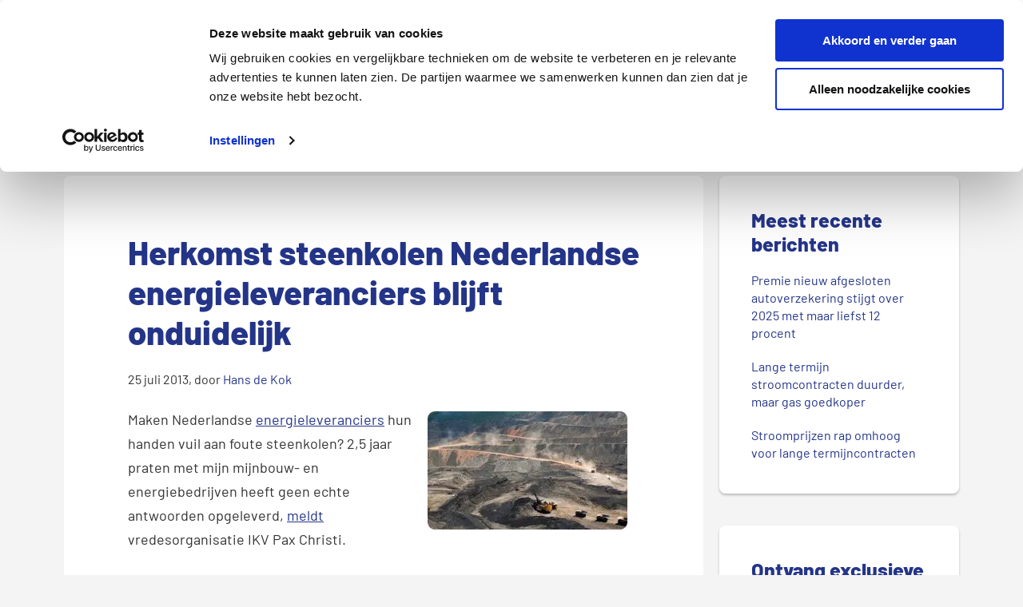

--- FILE ---
content_type: text/html; charset=UTF-8
request_url: https://www.pricewise.nl/blog/herkomst-steenkolen-nederlandse-energieleveranciers-blijft-onduidelijk-2/
body_size: 18233
content:
<!DOCTYPE html>
<html lang="nl-NL">
<head >
<meta charset="UTF-8" />
<meta name="viewport" content="width=device-width, initial-scale=1" />
<meta name='robots' content='index, follow, max-image-preview:large, max-snippet:-1, max-video-preview:-1' />
	<style>img:is([sizes="auto" i], [sizes^="auto," i]) { contain-intrinsic-size: 3000px 1500px }</style>
	
	<!-- This site is optimized with the Yoast SEO plugin v26.4 - https://yoast.com/wordpress/plugins/seo/ -->
	<title>Herkomst steenkolen Nederlandse energieleveranciers blijft onduidelijk | Pricewise</title>
	<meta name="description" content="Maken Nederlandse energieleveranciers hun handen vuil aan foute steenkolen? 2,5 jaar praten met mijn mijnbouw- en energiebedrijven heeft geen echte antwoorden opgeleverd, meldt vredesorganisatie IKV Pax Christi." />
	<link rel="canonical" href="https://www.pricewise.nl/blog/herkomst-steenkolen-nederlandse-energieleveranciers-blijft-onduidelijk-2/" />
	<meta property="og:locale" content="nl_NL" />
	<meta property="og:type" content="article" />
	<meta property="og:title" content="Herkomst steenkolen Nederlandse energieleveranciers blijft onduidelijk | Pricewise" />
	<meta property="og:description" content="Maken Nederlandse energieleveranciers hun handen vuil aan foute steenkolen? 2,5 jaar praten met mijn mijnbouw- en energiebedrijven heeft geen echte antwoorden opgeleverd, meldt vredesorganisatie IKV Pax Christi." />
	<meta property="og:url" content="https://www.pricewise.nl/blog/herkomst-steenkolen-nederlandse-energieleveranciers-blijft-onduidelijk-2/" />
	<meta property="og:site_name" content="Pricewise.nl Blog" />
	<meta property="article:publisher" content="https://www.facebook.com/NLPricewise/" />
	<meta property="article:published_time" content="2013-07-25T13:26:56+00:00" />
	<meta property="article:modified_time" content="2025-07-10T11:01:19+00:00" />
	<meta property="og:image" content="https://www.pricewise.nl/blog/wp-content/uploads/2013/07/Steenkolen-energieleveranciers.jpg" />
	<meta name="author" content="Hans de Kok" />
	<meta name="twitter:label1" content="Geschreven door" />
	<meta name="twitter:data1" content="Hans de Kok" />
	<meta name="twitter:label2" content="Geschatte leestijd" />
	<meta name="twitter:data2" content="1 minuut" />
	<script type="application/ld+json" class="yoast-schema-graph">{"@context":"https://schema.org","@graph":[{"@type":"Article","@id":"https://www.pricewise.nl/blog/herkomst-steenkolen-nederlandse-energieleveranciers-blijft-onduidelijk-2/#article","isPartOf":{"@id":"https://www.pricewise.nl/blog/herkomst-steenkolen-nederlandse-energieleveranciers-blijft-onduidelijk-2/"},"author":{"name":"Hans de Kok","@id":"https://www.pricewise.nl/blog/#/schema/person/c34619f30acac4946f9f36ba4ef8c96f"},"headline":"Herkomst steenkolen Nederlandse energieleveranciers blijft onduidelijk","datePublished":"2013-07-25T13:26:56+00:00","dateModified":"2025-07-10T11:01:19+00:00","mainEntityOfPage":{"@id":"https://www.pricewise.nl/blog/herkomst-steenkolen-nederlandse-energieleveranciers-blijft-onduidelijk-2/"},"wordCount":252,"publisher":{"@id":"https://www.pricewise.nl/blog/#organization"},"image":{"@id":"https://www.pricewise.nl/blog/herkomst-steenkolen-nederlandse-energieleveranciers-blijft-onduidelijk-2/#primaryimage"},"thumbnailUrl":"https://www.pricewise.nl/blog/wp-content/uploads/2013/07/Steenkolen-energieleveranciers.jpg","articleSection":["Energie"],"inLanguage":"nl-NL"},{"@type":"WebPage","@id":"https://www.pricewise.nl/blog/herkomst-steenkolen-nederlandse-energieleveranciers-blijft-onduidelijk-2/","url":"https://www.pricewise.nl/blog/herkomst-steenkolen-nederlandse-energieleveranciers-blijft-onduidelijk-2/","name":"Herkomst steenkolen Nederlandse energieleveranciers blijft onduidelijk | Pricewise","isPartOf":{"@id":"https://www.pricewise.nl/blog/#website"},"primaryImageOfPage":{"@id":"https://www.pricewise.nl/blog/herkomst-steenkolen-nederlandse-energieleveranciers-blijft-onduidelijk-2/#primaryimage"},"image":{"@id":"https://www.pricewise.nl/blog/herkomst-steenkolen-nederlandse-energieleveranciers-blijft-onduidelijk-2/#primaryimage"},"thumbnailUrl":"https://www.pricewise.nl/blog/wp-content/uploads/2013/07/Steenkolen-energieleveranciers.jpg","datePublished":"2013-07-25T13:26:56+00:00","dateModified":"2025-07-10T11:01:19+00:00","description":"Maken Nederlandse energieleveranciers hun handen vuil aan foute steenkolen? 2,5 jaar praten met mijn mijnbouw- en energiebedrijven heeft geen echte antwoorden opgeleverd, meldt vredesorganisatie IKV Pax Christi.","breadcrumb":{"@id":"https://www.pricewise.nl/blog/herkomst-steenkolen-nederlandse-energieleveranciers-blijft-onduidelijk-2/#breadcrumb"},"inLanguage":"nl-NL","potentialAction":[{"@type":"ReadAction","target":["https://www.pricewise.nl/blog/herkomst-steenkolen-nederlandse-energieleveranciers-blijft-onduidelijk-2/"]}]},{"@type":"ImageObject","inLanguage":"nl-NL","@id":"https://www.pricewise.nl/blog/herkomst-steenkolen-nederlandse-energieleveranciers-blijft-onduidelijk-2/#primaryimage","url":"https://www.pricewise.nl/blog/wp-content/uploads/2013/07/Steenkolen-energieleveranciers.jpg","contentUrl":"https://www.pricewise.nl/blog/wp-content/uploads/2013/07/Steenkolen-energieleveranciers.jpg","width":250,"height":148,"caption":"Steenkolen energieleveranciers"},{"@type":"BreadcrumbList","@id":"https://www.pricewise.nl/blog/herkomst-steenkolen-nederlandse-energieleveranciers-blijft-onduidelijk-2/#breadcrumb","itemListElement":[{"@type":"ListItem","position":1,"name":"Home","item":"https://www.pricewise.nl/blog/"},{"@type":"ListItem","position":2,"name":"Herkomst steenkolen Nederlandse energieleveranciers blijft onduidelijk"}]},{"@type":"WebSite","@id":"https://www.pricewise.nl/blog/#website","url":"https://www.pricewise.nl/blog/","name":"Pricewise.nl Blog","description":"","publisher":{"@id":"https://www.pricewise.nl/blog/#organization"},"potentialAction":[{"@type":"SearchAction","target":{"@type":"EntryPoint","urlTemplate":"https://www.pricewise.nl/blog/?s={search_term_string}"},"query-input":{"@type":"PropertyValueSpecification","valueRequired":true,"valueName":"search_term_string"}}],"inLanguage":"nl-NL"},{"@type":"Organization","@id":"https://www.pricewise.nl/blog/#organization","name":"Pricewise.nl","url":"https://www.pricewise.nl/blog/","logo":{"@type":"ImageObject","inLanguage":"nl-NL","@id":"https://www.pricewise.nl/blog/#/schema/logo/image/","url":"https://www.pricewise.nl/blog/wp-content/uploads/2016/08/pricewise-logo-1.png","contentUrl":"https://www.pricewise.nl/blog/wp-content/uploads/2016/08/pricewise-logo-1.png","width":300,"height":152,"caption":"Pricewise.nl"},"image":{"@id":"https://www.pricewise.nl/blog/#/schema/logo/image/"},"sameAs":["https://www.facebook.com/NLPricewise/","https://www.youtube.com/channel/UCAQND-CYO33buIofxuswPqQ"]},{"@type":"Person","@id":"https://www.pricewise.nl/blog/#/schema/person/c34619f30acac4946f9f36ba4ef8c96f","name":"Hans de Kok","image":{"@type":"ImageObject","inLanguage":"nl-NL","@id":"https://www.pricewise.nl/blog/#/schema/person/image/","url":"https://secure.gravatar.com/avatar/276dda14b425e1d7acfa43a5cb43dad11fd035329b060f1f5d1bc6bbde16731b?s=96&d=mm&r=g","contentUrl":"https://secure.gravatar.com/avatar/276dda14b425e1d7acfa43a5cb43dad11fd035329b060f1f5d1bc6bbde16731b?s=96&d=mm&r=g","caption":"Hans de Kok"},"description":"De informatie op deze pagina is gecontroleerd door onze expert Hans de Kok. Hans heeft 20 jaar ervaring en is dé expert in vaste lasten en abonnementen. Met zijn kennis over energie, zorgverzekeringen en consumptief krediet helpt hij consumenten de beste keuzes te maken. Hans is regelmatig te gast bij verschillende media om zijn expertise te delen. Zo is Hans vaak bij Radar geweest en heeft hij zijn visie als expert gedeeld bij o.a. Business Insider en De Telegraaf.","sameAs":["https://www.pricewise.nl/experts/hans-de-kok/","https://www.linkedin.com/in/hansdekok/"],"url":"https://www.pricewise.nl/experts/hans-de-kok/"}]}</script>
	<!-- / Yoast SEO plugin. -->


<link rel="alternate" type="application/rss+xml" title="Pricewise.nl Blog &raquo; feed" href="https://www.pricewise.nl/blog/feed/" />
<link rel="alternate" type="application/rss+xml" title="Pricewise.nl Blog &raquo; reacties feed" href="https://www.pricewise.nl/blog/comments/feed/" />
<link rel="alternate" type="application/rss+xml" title="Pricewise.nl Blog &raquo; Herkomst steenkolen Nederlandse energieleveranciers blijft onduidelijk reacties feed" href="https://www.pricewise.nl/blog/herkomst-steenkolen-nederlandse-energieleveranciers-blijft-onduidelijk-2/feed/" />
<style id='classic-theme-styles-inline-css' type='text/css'>
/*! This file is auto-generated */
.wp-block-button__link{color:#fff;background-color:#32373c;border-radius:9999px;box-shadow:none;text-decoration:none;padding:calc(.667em + 2px) calc(1.333em + 2px);font-size:1.125em}.wp-block-file__button{background:#32373c;color:#fff;text-decoration:none}
</style>
<style id='global-styles-inline-css' type='text/css'>
:root{--wp--preset--aspect-ratio--square: 1;--wp--preset--aspect-ratio--4-3: 4/3;--wp--preset--aspect-ratio--3-4: 3/4;--wp--preset--aspect-ratio--3-2: 3/2;--wp--preset--aspect-ratio--2-3: 2/3;--wp--preset--aspect-ratio--16-9: 16/9;--wp--preset--aspect-ratio--9-16: 9/16;--wp--preset--color--black: #000000;--wp--preset--color--cyan-bluish-gray: #abb8c3;--wp--preset--color--white: #ffffff;--wp--preset--color--pale-pink: #f78da7;--wp--preset--color--vivid-red: #cf2e2e;--wp--preset--color--luminous-vivid-orange: #ff6900;--wp--preset--color--luminous-vivid-amber: #fcb900;--wp--preset--color--light-green-cyan: #7bdcb5;--wp--preset--color--vivid-green-cyan: #00d084;--wp--preset--color--pale-cyan-blue: #8ed1fc;--wp--preset--color--vivid-cyan-blue: #0693e3;--wp--preset--color--vivid-purple: #9b51e0;--wp--preset--gradient--vivid-cyan-blue-to-vivid-purple: linear-gradient(135deg,rgba(6,147,227,1) 0%,rgb(155,81,224) 100%);--wp--preset--gradient--light-green-cyan-to-vivid-green-cyan: linear-gradient(135deg,rgb(122,220,180) 0%,rgb(0,208,130) 100%);--wp--preset--gradient--luminous-vivid-amber-to-luminous-vivid-orange: linear-gradient(135deg,rgba(252,185,0,1) 0%,rgba(255,105,0,1) 100%);--wp--preset--gradient--luminous-vivid-orange-to-vivid-red: linear-gradient(135deg,rgba(255,105,0,1) 0%,rgb(207,46,46) 100%);--wp--preset--gradient--very-light-gray-to-cyan-bluish-gray: linear-gradient(135deg,rgb(238,238,238) 0%,rgb(169,184,195) 100%);--wp--preset--gradient--cool-to-warm-spectrum: linear-gradient(135deg,rgb(74,234,220) 0%,rgb(151,120,209) 20%,rgb(207,42,186) 40%,rgb(238,44,130) 60%,rgb(251,105,98) 80%,rgb(254,248,76) 100%);--wp--preset--gradient--blush-light-purple: linear-gradient(135deg,rgb(255,206,236) 0%,rgb(152,150,240) 100%);--wp--preset--gradient--blush-bordeaux: linear-gradient(135deg,rgb(254,205,165) 0%,rgb(254,45,45) 50%,rgb(107,0,62) 100%);--wp--preset--gradient--luminous-dusk: linear-gradient(135deg,rgb(255,203,112) 0%,rgb(199,81,192) 50%,rgb(65,88,208) 100%);--wp--preset--gradient--pale-ocean: linear-gradient(135deg,rgb(255,245,203) 0%,rgb(182,227,212) 50%,rgb(51,167,181) 100%);--wp--preset--gradient--electric-grass: linear-gradient(135deg,rgb(202,248,128) 0%,rgb(113,206,126) 100%);--wp--preset--gradient--midnight: linear-gradient(135deg,rgb(2,3,129) 0%,rgb(40,116,252) 100%);--wp--preset--font-size--small: 13px;--wp--preset--font-size--medium: 20px;--wp--preset--font-size--large: 36px;--wp--preset--font-size--x-large: 42px;--wp--preset--spacing--20: 0.44rem;--wp--preset--spacing--30: 0.67rem;--wp--preset--spacing--40: 1rem;--wp--preset--spacing--50: 1.5rem;--wp--preset--spacing--60: 2.25rem;--wp--preset--spacing--70: 3.38rem;--wp--preset--spacing--80: 5.06rem;--wp--preset--shadow--natural: 6px 6px 9px rgba(0, 0, 0, 0.2);--wp--preset--shadow--deep: 12px 12px 50px rgba(0, 0, 0, 0.4);--wp--preset--shadow--sharp: 6px 6px 0px rgba(0, 0, 0, 0.2);--wp--preset--shadow--outlined: 6px 6px 0px -3px rgba(255, 255, 255, 1), 6px 6px rgba(0, 0, 0, 1);--wp--preset--shadow--crisp: 6px 6px 0px rgba(0, 0, 0, 1);}:where(.is-layout-flex){gap: 0.5em;}:where(.is-layout-grid){gap: 0.5em;}body .is-layout-flex{display: flex;}.is-layout-flex{flex-wrap: wrap;align-items: center;}.is-layout-flex > :is(*, div){margin: 0;}body .is-layout-grid{display: grid;}.is-layout-grid > :is(*, div){margin: 0;}:where(.wp-block-columns.is-layout-flex){gap: 2em;}:where(.wp-block-columns.is-layout-grid){gap: 2em;}:where(.wp-block-post-template.is-layout-flex){gap: 1.25em;}:where(.wp-block-post-template.is-layout-grid){gap: 1.25em;}.has-black-color{color: var(--wp--preset--color--black) !important;}.has-cyan-bluish-gray-color{color: var(--wp--preset--color--cyan-bluish-gray) !important;}.has-white-color{color: var(--wp--preset--color--white) !important;}.has-pale-pink-color{color: var(--wp--preset--color--pale-pink) !important;}.has-vivid-red-color{color: var(--wp--preset--color--vivid-red) !important;}.has-luminous-vivid-orange-color{color: var(--wp--preset--color--luminous-vivid-orange) !important;}.has-luminous-vivid-amber-color{color: var(--wp--preset--color--luminous-vivid-amber) !important;}.has-light-green-cyan-color{color: var(--wp--preset--color--light-green-cyan) !important;}.has-vivid-green-cyan-color{color: var(--wp--preset--color--vivid-green-cyan) !important;}.has-pale-cyan-blue-color{color: var(--wp--preset--color--pale-cyan-blue) !important;}.has-vivid-cyan-blue-color{color: var(--wp--preset--color--vivid-cyan-blue) !important;}.has-vivid-purple-color{color: var(--wp--preset--color--vivid-purple) !important;}.has-black-background-color{background-color: var(--wp--preset--color--black) !important;}.has-cyan-bluish-gray-background-color{background-color: var(--wp--preset--color--cyan-bluish-gray) !important;}.has-white-background-color{background-color: var(--wp--preset--color--white) !important;}.has-pale-pink-background-color{background-color: var(--wp--preset--color--pale-pink) !important;}.has-vivid-red-background-color{background-color: var(--wp--preset--color--vivid-red) !important;}.has-luminous-vivid-orange-background-color{background-color: var(--wp--preset--color--luminous-vivid-orange) !important;}.has-luminous-vivid-amber-background-color{background-color: var(--wp--preset--color--luminous-vivid-amber) !important;}.has-light-green-cyan-background-color{background-color: var(--wp--preset--color--light-green-cyan) !important;}.has-vivid-green-cyan-background-color{background-color: var(--wp--preset--color--vivid-green-cyan) !important;}.has-pale-cyan-blue-background-color{background-color: var(--wp--preset--color--pale-cyan-blue) !important;}.has-vivid-cyan-blue-background-color{background-color: var(--wp--preset--color--vivid-cyan-blue) !important;}.has-vivid-purple-background-color{background-color: var(--wp--preset--color--vivid-purple) !important;}.has-black-border-color{border-color: var(--wp--preset--color--black) !important;}.has-cyan-bluish-gray-border-color{border-color: var(--wp--preset--color--cyan-bluish-gray) !important;}.has-white-border-color{border-color: var(--wp--preset--color--white) !important;}.has-pale-pink-border-color{border-color: var(--wp--preset--color--pale-pink) !important;}.has-vivid-red-border-color{border-color: var(--wp--preset--color--vivid-red) !important;}.has-luminous-vivid-orange-border-color{border-color: var(--wp--preset--color--luminous-vivid-orange) !important;}.has-luminous-vivid-amber-border-color{border-color: var(--wp--preset--color--luminous-vivid-amber) !important;}.has-light-green-cyan-border-color{border-color: var(--wp--preset--color--light-green-cyan) !important;}.has-vivid-green-cyan-border-color{border-color: var(--wp--preset--color--vivid-green-cyan) !important;}.has-pale-cyan-blue-border-color{border-color: var(--wp--preset--color--pale-cyan-blue) !important;}.has-vivid-cyan-blue-border-color{border-color: var(--wp--preset--color--vivid-cyan-blue) !important;}.has-vivid-purple-border-color{border-color: var(--wp--preset--color--vivid-purple) !important;}.has-vivid-cyan-blue-to-vivid-purple-gradient-background{background: var(--wp--preset--gradient--vivid-cyan-blue-to-vivid-purple) !important;}.has-light-green-cyan-to-vivid-green-cyan-gradient-background{background: var(--wp--preset--gradient--light-green-cyan-to-vivid-green-cyan) !important;}.has-luminous-vivid-amber-to-luminous-vivid-orange-gradient-background{background: var(--wp--preset--gradient--luminous-vivid-amber-to-luminous-vivid-orange) !important;}.has-luminous-vivid-orange-to-vivid-red-gradient-background{background: var(--wp--preset--gradient--luminous-vivid-orange-to-vivid-red) !important;}.has-very-light-gray-to-cyan-bluish-gray-gradient-background{background: var(--wp--preset--gradient--very-light-gray-to-cyan-bluish-gray) !important;}.has-cool-to-warm-spectrum-gradient-background{background: var(--wp--preset--gradient--cool-to-warm-spectrum) !important;}.has-blush-light-purple-gradient-background{background: var(--wp--preset--gradient--blush-light-purple) !important;}.has-blush-bordeaux-gradient-background{background: var(--wp--preset--gradient--blush-bordeaux) !important;}.has-luminous-dusk-gradient-background{background: var(--wp--preset--gradient--luminous-dusk) !important;}.has-pale-ocean-gradient-background{background: var(--wp--preset--gradient--pale-ocean) !important;}.has-electric-grass-gradient-background{background: var(--wp--preset--gradient--electric-grass) !important;}.has-midnight-gradient-background{background: var(--wp--preset--gradient--midnight) !important;}.has-small-font-size{font-size: var(--wp--preset--font-size--small) !important;}.has-medium-font-size{font-size: var(--wp--preset--font-size--medium) !important;}.has-large-font-size{font-size: var(--wp--preset--font-size--large) !important;}.has-x-large-font-size{font-size: var(--wp--preset--font-size--x-large) !important;}
:where(.wp-block-post-template.is-layout-flex){gap: 1.25em;}:where(.wp-block-post-template.is-layout-grid){gap: 1.25em;}
:where(.wp-block-columns.is-layout-flex){gap: 2em;}:where(.wp-block-columns.is-layout-grid){gap: 2em;}
:root :where(.wp-block-pullquote){font-size: 1.5em;line-height: 1.6;}
</style>
<link rel='stylesheet' id='wpo_min-header-0-css' href='https://www.pricewise.nl/blog/wp-content/cache/wpo-minify/1768310359/assets/wpo-minify-header-a4ae0e7f.min.css' type='text/css' media='all' />
<!--n2css--><!--n2js--><link rel="https://api.w.org/" href="https://www.pricewise.nl/blog/wp-json/" /><link rel="alternate" title="JSON" type="application/json" href="https://www.pricewise.nl/blog/wp-json/wp/v2/posts/139" /><link rel="EditURI" type="application/rsd+xml" title="RSD" href="https://www.pricewise.nl/blog/xmlrpc.php?rsd" />
<meta name="generator" content="WordPress 6.8.3" />
<link rel='shortlink' href='https://www.pricewise.nl/blog/?p=139' />
<link rel="alternate" title="oEmbed (JSON)" type="application/json+oembed" href="https://www.pricewise.nl/blog/wp-json/oembed/1.0/embed?url=https%3A%2F%2Fwww.pricewise.nl%2Fblog%2Fherkomst-steenkolen-nederlandse-energieleveranciers-blijft-onduidelijk-2%2F" />
<link rel="alternate" title="oEmbed (XML)" type="text/xml+oembed" href="https://www.pricewise.nl/blog/wp-json/oembed/1.0/embed?url=https%3A%2F%2Fwww.pricewise.nl%2Fblog%2Fherkomst-steenkolen-nederlandse-energieleveranciers-blijft-onduidelijk-2%2F&#038;format=xml" />
<style>.ts-fab-wrapper .ts-fab-list li a { background-color:#757474; border: 1px solid #757474; color: #ffffff; } .ts-fab-wrapper .ts-fab-list li.active a { background-color: #243588; border: 1px solid #243588; color: #ffffff; }.ts-fab-wrapper .ts-fab-tab.visible-tab { background-color: #ffffff; border: 2px solid #243588; color: #404040; }</style><script>document.createElement( "picture" );if(!window.HTMLPictureElement && document.addEventListener) {window.addEventListener("DOMContentLoaded", function() {var s = document.createElement("script");s.src = "https://www.pricewise.nl/blog/wp-content/plugins/webp-express/js/picturefill.min.js";document.body.appendChild(s);});}</script><link rel="preload" as="font" href="https://cdn.pricewise.nl/resources/fonts/barlow-v4-latin-regular.woff" type="font/woff" crossorigin />
<link rel="preload" as="font" href="https://cdn.pricewise.nl/resources/fonts/barlow-v4-latin-500.woff" type="font/woff" crossorigin />
<link rel="preload" as="font" href="https://cdn.pricewise.nl/resources/fonts/barlow-v4-latin-700.woff" type="font/woff" crossorigin />
<link rel="preload" as="font" href="https://cdn.pricewise.nl/resources/fonts/barlow-v4-latin-800.woff" type="font/woff" crossorigin /><style type="text/css">.site-title a { background: url(https://www.pricewise.nl/blog/wp-content/uploads/2016/08/pricewise-logo.png) no-repeat !important; }</style>
<link rel="icon" href="https://www.pricewise.nl/blog/wp-content/uploads/2016/08/pricewise-favicon.png" sizes="32x32" />
<link rel="icon" href="https://www.pricewise.nl/blog/wp-content/uploads/2016/08/pricewise-favicon.png" sizes="192x192" />
<link rel="apple-touch-icon" href="https://www.pricewise.nl/blog/wp-content/uploads/2016/08/pricewise-favicon.png" />
<meta name="msapplication-TileImage" content="https://www.pricewise.nl/blog/wp-content/uploads/2016/08/pricewise-favicon.png" />
		<style type="text/css" id="wp-custom-css">
			.textwidget img {
            border-radius: 6px 6px 0px 0px;
        }

        #text-37 {
            display: none
        }

        .archive-pagination {
            display: block !important;
            max-width: 302px !important;
        }

        #text-26 img {
            width: 200px
        }

        .blog .entry-header .entry-image-link {
            height: 188px;
            display: block;
            width: 100%
        }

            .blog .entry-header .entry-image-link img {
                height: 188px;
                width: 100%;
                display: block;
            }
        .entry-header .entry-image-link {
            height: 188px;
        }
        .entry-header .entry-image-link .entry-image {
            height: 188px;
        }
        .js.blog .entry-header .entry-image-link img.lazy.loading {
            width: auto;
            display: block;
        }

        .blog .entry-header {
            display: inline;
            position: relative;
            top: 0;
        }

        .header-image .title-area {
            height: 85px;
            /*display: inline-block;*/
        }

        @media (max-width: 1023px) {
            .header-image .title-area {
                height: 75px;
							 margin-bottom: 10px;
            }
        }

        @media (max-width: 1340px) {
            .entry-header .entry-image-link {
                height: 167px;
            }
            .blog .entry-header .entry-image-link img {
                height: 167px;
            }
            .entry-header .entry-image-link .entry-image {
                height: 167px;
            }
            .blog .entry-header .entry-image-link {
                height: 167px;
            }
        }

        @media (max-width: 1200px) {
            .entry-header .entry-image-link {
                height: 213px;
            }
            .blog .entry-header .entry-image-link img {
                height: 213px;
            }
            .entry-header .entry-image-link .entry-image {
                height: 213px;
            }
            .blog .entry-header .entry-image-link {
                height: 213px;
            }
        }

        @media (max-width: 1023px) {
            .entry-header .entry-image-link {
                height: 176px;
            }
            .blog .entry-header .entry-image-link img {
                height: 176px;
            }
            .entry-header .entry-image-link .entry-image {
                height: 176px;
            }
            .blog .entry-header .entry-image-link {
                height: 176px;
            }
        }

        @media (max-width: 860px) {
            .entry-header .entry-image-link {
                height: 156px;
            }
            .blog .entry-header .entry-image-link img {
                height: 156px;
            }
            .entry-header .entry-image-link .entry-image {
                height: 156px;
            }
            .blog .entry-header .entry-image-link {
                height: 156px;
            }
        }

        @media (max-width: 768px) {
            .entry-header .entry-image-link {
                height: 39vw;
            }
            .blog .entry-header .entry-image-link img {
                height: 39vw;
            }
            .entry-header .entry-image-link .entry-image {
                height: 39vw;
            }
            .blog .entry-header .entry-image-link {
                height: 39vw;
            }
        }



        .sidebar-newsroom a.tel {
            font-size: 14px;
        }

.entry-content pre {
    max-height: 150px;
    font-size: 1.6rem;
}

.entry-content pre.wp-block-code {
	background-color: #F4F4F4;
}

.entry-content pre code {
	background-color: transparent;
	color: #333;
}

.code-wrap {
	text-wrap: wrap;
}

input.green {
	color: #fff;
    background-color: #95c11f;
    border-color: #95c11f;
	    -webkit-backface-visibility: hidden;
    border-bottom: 3px solid #648115;
    outline: 0;
    padding: 16px 20px;
    font-size: 18px;
    line-height: 1.33;
    border-radius: 6px;
    font-family: 'HelveticaRoman', sans-serif;
    display: inline-block;
}
/* Custom image alignment for Pricewise blog chart */
.image-left-align {
    display: block;
    margin-left: 0;
    margin-right: auto;
    max-width: 100%;
}
		</style>
		
	<script type="text/javascript">dataLayer = [];(function(w,d,s,l,i){w[l]=w[l]||[];w[l].push({'gtm.start': new Date().getTime(),event:'gtm.js'});var f=d.getElementsByTagName(s)[0], j=d.createElement(s),dl=l!='dataLayer'?'&l='+l:'';j.async=true;j.src= '//www.googletagmanager.com/gtm.js?id='+i+dl;f.parentNode.insertBefore(j,f); 
})(window,document,'script','dataLayer','GTM-5FLTG28');</script>
	</head>
<body class="wp-singular post-template-default single single-post postid-139 single-format-standard wp-theme-genesis wp-child-theme-Pricewise custom-header header-image content-sidebar genesis-breadcrumbs-hidden genesis-footer-widgets-visible"><!-- Google Tag Manager -->
<noscript><iframe src="//www.googletagmanager.com/ns.html?id=GTM-5FLTG28" 
height="0" width="0" style="display:none;visibility:hidden"></iframe></noscript>
<!-- End Google Tag Manager -->
<div class="site-container"><ul class="genesis-skip-link"><li><a href="#genesis-content" class="screen-reader-shortcut"> Door naar de hoofd inhoud</a></li><li><a href="#genesis-sidebar-primary" class="screen-reader-shortcut"> Spring naar de eerste sidebar</a></li><li><a href="#genesis-footer-widgets" class="screen-reader-shortcut"> Spring naar de voettekst</a></li></ul><header class="site-header"><div class="wrap"><div class="title-area"><a href="https://www.pricewise.nl/" title="Pricewise.nl Blog"><picture><source srcset="https://www.pricewise.nl/blog/wp-content/uploads/2016/08/pricewise-logo.png.webp" type="image/webp"><img src="https://www.pricewise.nl/blog/wp-content/uploads/2016/08/pricewise-logo.png" alt="Pricewise.nl Blog" width="155" height="79" class="webpexpress-processed"></picture></a></div><div class="widget-area header-widget-area"><section id="custom_html-7" class="widget_text widget widget_custom_html"><div class="widget_text widget-wrap"><div class="textwidget custom-html-widget"><nav class="navbar">
    <ul class="navbar-mobile-button hidden-md hidden-lg" id="en_0_btn_mmenu"><li><span class="mobile-trigger" onclick="mobileTriggerClick(event)"><span>&nbsp;</span></span></li></ul><ul class="navbar-nav" id="navbar-nav">
        <li class=" has-children">
            <span onclick="prevDefault(event);hasChildrenClick(this,event)">Energie</span><ul class="secondary-nav is-hidden leftspace">
                <li class="go-back" onclick="goBackClick(this)"><span>Terug</span></li>
                <li class="has-children"><span class="level2title" onclick="prevDefault(event);hasChildrenClick(this,event)">Vergelijken</span><span class="cta-bottom"><a class="btn btn-primary btn-lg" href="https://www.pricewise.nl/energie-vergelijken/" title="Klik hier om je autoverzekering te vergelijken">Vergelijk nu</a></span><ul class="is-hidden"><li><a href="https://www.pricewise.nl/energie-vergelijken/">Energie vergelijken</a></li><li><a href="https://www.pricewise.nl/energie-vergelijken/energie-aanbiedingen/">Energie aanbiedingen</a></li><li><a href="https://www.pricewise.nl/energie-vergelijken/energieleverancier/goedkoopste-energieleverancier/">Goedkoopste energieleverancier</a></li><li><a href="https://www.pricewise.nl/energie-vergelijken/zakelijke-energie/">Zakelijke energie</a></li><li><a href="https://www.pricewise.nl/energie-vergelijken/overstappen-energie/">Overstappen energie</a></li><li><a href="https://www.pricewise.nl/energie-vergelijken/veelgestelde-vragen/">Veelgestelde vragen</a></li></ul></li>
                <li class="has-children"><span class="level2title" onclick="prevDefault(event);hasChildrenClick(this,event)">Informatie</span><ul class="is-hidden"><li><a href="https://www.pricewise.nl/energie-vergelijken/energieleverancier/">Energieleveranciers</a></li><li><a href="https://www.pricewise.nl/energie-vergelijken/duurzame-energie/">Duurzame energie</a></li><li><a href="https://www.pricewise.nl/energie-vergelijken/duurzame-energie/energie-besparen/">Energie besparen</a></li><li><a href="https://www.pricewise.nl/energie-vergelijken/energieprijzen/">Energieprijzen</a></li><li><a href="https://www.pricewise.nl/energie-vergelijken/zonnepanelen/">Zonnepanelen</a></li><li><a href="https://www.pricewise.nl/energie-vergelijken/energieprijzen/vast-of-variabel/">Vast of Variabel</a></li><li><a href="https://www.pricewise.nl/energie-vergelijken/energieprijzen/energiecontract/">Energiecontract</a></li></ul></li>
                <li class="cta-content">
                    <p class="h4">Tot wel € 400,-</p>
                    <p>Bekijk hoeveel jij kunt besparen op je energierekening</p><a class="btn btn-primary btn-lg" href="https://www.pricewise.nl/energie-vergelijken/" title="Klik hier voor de Energievergelijker">Vergelijk nu</a>
                </li>
            </ul>
        </li>
        <li class="cta-on-mobile has-children">
            <span onclick="prevDefault(event);hasChildrenClick(this,event)" class="">Verzekeringen</span><ul class="secondary-nav is-hidden">
                <li class="go-back" onclick="goBackClick(this)"><span>Terug</span></li>
                <li class="has-children"><span class="level2title" onclick="prevDefault(event);hasChildrenClick(this,event)">Autoverzekering</span><span class="cta-bottom"><a class="btn btn-primary btn-lg" href="https://www.pricewise.nl/autoverzekering/autoverzekering-vergelijken/" title="Klik hier om je autoverzekering te vergelijken">Vergelijk nu</a></span><ul class="is-hidden"><li class="text-strong"><a class="text-strong" href="https://www.pricewise.nl/autoverzekering/autoverzekering-vergelijken/">Autoverzekering vergelijken</a></li><li><a href="https://www.pricewise.nl/autoverzekering/dekking/wa-verzekering/">WA verzekering</a></li><li><a href="https://www.pricewise.nl/autoverzekering/dekking/beperkt-casco/">WA+ verzekering</a></li><li><a href="https://www.pricewise.nl/autoverzekering/dekking/all-risk-verzekering/">All risk autoverzekering</a></li><li><a href="https://www.pricewise.nl/autoverzekering/zakelijke-autoverzekering-vergelijken/">Zakelijke autoverzekering</a></li><li class="menu-grouped-item-top"><a class="menu-grouped-item-top" href="https://www.pricewise.nl/autoverzekering/dagwaarde-auto/">Dagwaarde auto berekenen</a></li><li><a href="https://www.pricewise.nl/autoverzekering/wegenbelasting-berekenen/">Wegenbelasting berekenen</a></li><li class="menu-grouped-item-top"><a class="menu-grouped-item-top" href="https://www.pricewise.nl/autoverzekering/bestelautoverzekering-vergelijken/">Bestelauto verzekeren</a></li><li><a href="https://www.pricewise.nl/private-lease/">Private lease</a></li></ul></li>
                <li class="has-children"><span class="level2title" onclick="prevDefault(event);hasChildrenClick(this,event)">Woonverzekeringen</span><span class="cta-bottom"><a class="btn btn-primary btn-lg" href="https://www.pricewise.nl/verzekeringen/woonverzekering/woonverzekering-vergelijken/" title="Klik hier om je woonverzekering te vergelijken">Vergelijk nu</a></span><ul class="is-hidden"><li class="text-strong"><a class="text-strong" href="https://www.pricewise.nl/verzekeringen/woonverzekering/woonverzekering-vergelijken/">Woonverzekering</a></li><li><a href="https://www.pricewise.nl/verzekeringen/inboedelverzekering/inboedelverzekering-vergelijken/">Inboedelverzekering</a></li><li class="menu-grouped-item"><a class="menu-grouped-item" href="https://www.pricewise.nl/verzekeringen/opstalverzekering/opstalverzekering-vergelijken/">Opstalverzekering</a></li></ul></li>
                <li class="has-children"><span class="level2title" onclick="prevDefault(event);hasChildrenClick(this,event)">Zorgverzekering</span><span class="cta-bottom"><a class="btn btn-primary btn-lg" href="https://www.pricewise.nl/zorgverzekering/zorgverzekering-vergelijken/" title="Klik hier om je zorgverzekering te vergelijken">Vergelijk nu</a></span><ul class="is-hidden"><li class="text-strong"><a class="text-strong" href="https://www.pricewise.nl/zorgverzekering/zorgverzekering-vergelijken/">Zorgverzekering vergelijken</a></li><li><a href="https://www.pricewise.nl/zorgverzekering/overstappen-zorgverzekering/">Overstappen zorgverzekering</a></li><li><a href="https://www.pricewise.nl/zorgverzekering/zorgpremie/">Zorgpremie 2025</a></li></ul></li>
                <li class="has-children"><span class="level2title" onclick="prevDefault(event);hasChildrenClick(this,event)">Meer verzekeringen</span><ul class="is-hidden"><li><a href="https://www.pricewise.nl/verzekeringen/motorverzekering/motorverzekering-vergelijken/">Motorverzekering</a></li><li><a href="https://www.pricewise.nl/verzekeringen/scooterverzekering/">Scooterverzekering</a></li><li><a href="https://www.pricewise.nl/fietsverzekering/">Fietsverzekering</a></li><li class="menu-grouped-item-top"><a class="menu-grouped-item-top" href="https://www.pricewise.nl/verzekeringen/aansprakelijkheidsverzekering/aansprakelijkheidsverzekering-vergelijken/">Aansprakelijkheidsverzekering</a></li><li><a href="https://www.pricewise.nl/verzekeringen/rechtsbijstandverzekering/">Rechtsbijstandverzekering</a></li><li><a href="https://www.pricewise.nl/uitvaartverzekering-vergelijken/">Uitvaartverzekering</a></li><li class="menu-grouped-item-top"><a class="menu-grouped-item-top" href="https://www.pricewise.nl/verzekeringen/reisverzekering/reisverzekering-vergelijken/">Reisverzekering</a></li><li class="menu-grouped-item-top"><a class="menu-grouped-item-top" href="https://www.pricewise.nl/dierenverzekering/">Dierenverzekering</a></li><li class="menu-grouped-item-top"><a class="menu-grouped-item-top" href="https://www.pricewise.nl/verzekeringen/">Overige Verzekeringen</a></li></ul></li>
                <li class="cta-content">
                    <span class="level2title" onclick="prevDefault(event);hasChildrenClick(this,event)">Klantenservice</span>
                    <ul class="is-hidden">
                        <li><a href="https://www.pricewise.nl/verzekeringen/faq/">Veelgestelde vragen</a></li>
                        <li><a href="https://www.pricewise.nl/contact-form/">Contact</a></li>
                        <li><a href="https://www.pricewise.nl/verzekeringen/schade-melden/">Schade melden</a></li>
                    </ul>
                </li>
            </ul>
        </li>
        <li class=" has-children"><span onclick="prevDefault(event);hasChildrenClick(this,event)" class="">Internet en tv</span><ul class="secondary-nav leftspace is-hidden"><li class="go-back" onclick="goBackClick(this)"><span>Terug</span></li><li class="has-children"><span class="level2title" onclick="prevDefault(event);hasChildrenClick(this,event)">Vergelijken</span><span class="cta-bottom"><a class="btn btn-primary btn-lg" href="https://www.pricewise.nl/internet/internet-tv-vergelijken/" title="Klik hier om je internet en tv te vergelijken">Vergelijk nu</a></span><ul class="is-hidden"><li><a href="https://www.pricewise.nl/internet/internet-tv-vergelijken/">Internet en tv</a></li><li><a href="https://www.pricewise.nl/internet/alles-in-1-pakketten-vergelijken/">Alles-in-1-pakket</a></li><li><a href="https://www.pricewise.nl/internet/tv/digitale-tv-vergelijken/">Digitale tv</a></li><li><a href="https://www.pricewise.nl/internet/glasvezel/">Glasvezel</a></li><li><a href="https://www.pricewise.nl/internet/internet-vergelijken/">Internet vergelijken</a></li></ul></li><li class="has-children"><span class="level2title" onclick="prevDefault(event);hasChildrenClick(this,event)">Informatie</span><ul class="is-hidden"><li><a href="https://www.pricewise.nl/internet/providers/">Internet-providers</a></li><li><a href="https://www.pricewise.nl/internet/internet-bellen-tv/faq/">Veelgestelde vragen</a></li><li><a href="https://www.pricewise.nl/internet/">Internet</a></li><li><a href="https://www.pricewise.nl/internet/goedkoop-internet/">Goedkoop internet</a></li></ul></li></ul></li>
        <li class=" has-children"><span onclick="prevDefault(event);hasChildrenClick(this,event)">Sim only</span><ul class="secondary-nav is-hidden leftspace"><li class="go-back" onclick="goBackClick(this)"><span>Terug</span></li><li class="has-children"><span class="level2title" onclick="prevDefault(event);hasChildrenClick(this,event)">Vergelijken</span><span class="cta-bottom"><a class="btn btn-primary btn-lg" href="https://www.pricewise.nl/sim-only/" title="Klik hier om je sim only">Vergelijk nu</a></span><ul class="is-hidden"><li><a href="https://www.pricewise.nl/sim-only/">Sim only</a></li><li><a href="https://www.pricewise.nl/mobiel-abonnement/">Mobiel-abonnement</a></li><li><a href="https://www.pricewise.nl/onbeperkt-internet/">Onbeperkt internet</a></li><li><a href="https://www.pricewise.nl/sim-only/onbeperkt-bellen/">Onbeperkt bellen</a></li><li><a href="https://www.pricewise.nl/sim-only/sim-only-maandelijks-opzegbaar/">Sim only maandelijks opzegbaar</a></li></ul></li><li class="has-children"><span class="level2title" onclick="prevDefault(event);hasChildrenClick(this,event)">Informatie</span><ul class="is-hidden"><li><a href="https://www.pricewise.nl/mobiel-abonnement/mobiel-internet/">Mobiel internet</a></li><li><a href="https://www.pricewise.nl/simkaart/">Simkaart</a></li><li><a href="https://www.pricewise.nl/mobiel-abonnement/telefoon-providers/">Telefoon providers</a></li><li><a href="https://www.pricewise.nl/sim-only/faq/">Veelgestelde vragen</a></li></ul></li></ul></li>
        <li class=" has-children">
            <span onclick="prevDefault(event);hasChildrenClick(this,event)">Lenen</span><ul class="secondary-nav is-hidden leftspace">
                <li class="go-back" onclick="goBackClick(this)"><span>Terug</span></li>
                <li class="has-children"><span class="level2title" onclick="prevDefault(event);hasChildrenClick(this,event)">Leendoel</span><ul class="is-hidden"><li><a href="https://www.pricewise.nl/geld-lenen/auto-financieren/">Auto financieren</a></li><li><a href="https://www.pricewise.nl/geld-lenen/boot-financieren/">Boot financieren</a></li><li><a href="https://www.pricewise.nl/geld-lenen/motor-financieren/">Motor financieren</a></li><li><a href="https://www.pricewise.nl/geld-lenen/witgoed-financieren/">Lening voor witgoed</a></li><li><a href="https://www.pricewise.nl/geld-lenen/verbouwing-financieren/">Verbouwing financieren</a></li><li><a href="https://www.pricewise.nl/geld-lenen/woning-verduurzamen-financieren/">Verduurzaming financieren</a></li><li><a href="https://www.pricewise.nl/geld-lenen/zonnepanelen-financieren/">Lening voor zonnepanelen</a></li><li class="menu-grouped-item-top"><a class="menu-grouped-item-top" href="https://www.pricewise.nl/geld-lenen/lening-oversluiten/">Lening oversluiten</a></li><li><a href="https://www.pricewise.nl/geld-lenen/restschuld-financieren/">Restschuld financieren</a></li><li><a href="https://www.pricewise.nl/geld-lenen/zakelijk-lease/">Zakelijke auto lease</a></li></ul></li>
                <li class="has-children"><span class="level2title" onclick="prevDefault(event);hasChildrenClick(this,event)">Vergelijken</span><ul class="is-hidden"><li><a href="https://www.pricewise.nl/geld-lenen/">Geld lenen</a></li><li><a href="https://www.pricewise.nl/geld-lenen/lening-aanvragen/">Lening aanvragen</a></li><li><a href="https://www.pricewise.nl/geld-lenen/persoonlijke-lening/">Persoonlijke lening</a></li><li><a href="https://www.pricewise.nl/geld-lenen/lening-voor-ondernemers/">Privé lening o&#xFEFF;ndernemers</a></li><li><a href="https://www.pricewise.nl/zakelijk-lenen/">Zakelijke financiering</a></li><li><a href="https://www.pricewise.nl/geld-lenen/lening-senioren/">Lening voor senioren</a></li></ul></li>
                <li class="has-children"><span class="level2title" onclick="prevDefault(event);hasChildrenClick(this,event)">Informatie</span><ul class="is-hidden"><li><a href="https://www.pricewise.nl/geld-lenen/hoeveel-kan-ik-lenen/">Hoeveel kan ik lenen?</a></li><li><a href="https://www.pricewise.nl/geld-lenen/lening-oversluiten/">Hoeveel kan ik besparen?</a></li><li><a href="https://www.pricewise.nl/geld-lenen/veelgestelde-vragen/">Veelgestelde vragen</a></li><li><a href="/contact-form/?scab=1&amp;sctf=5">Contactformulier</a></li></ul></li>
                <li class="cta-content">
                    <p class="h4">Vergelijk leningen en bespaar</p>
                    <p>Geld lenen kost minder geld door vergelijken</p><a class="btn btn-primary btn-lg" href="https://www.pricewise.nl/geld-lenen/" title="Klik hier om je geld lening te vergelijken ">Vergelijk nu</a>
                </li>
            </ul>
        </li>
        <li class=" has-children"><span onclick="prevDefault(event);hasChildrenClick(this,event)">Over ons</span><ul class="secondary-nav is-hidden leftspace"><li class="go-back" onclick="goBackClick(this)"><span>Terug</span></li><li class="has-children"><span class="level2title" onclick="prevDefault(event);hasChildrenClick(this,event)">Over Pricewise</span><ul class="is-hidden"><li><a href="https://www.pricewise.nl/over-pricewise/">Over ons</a></li><li><a href="https://www.pricewise.nl/contact/">Klantenservice</a></li><li><a rel="noopener" href="https://www.pricewise.nl/blog/" target="_blank">Blog</a></li><li><a rel="noopener" href="https://www.pricewise.nl/blog/newsroom/">Pers</a></li></ul></li></ul></li>
    </ul>
</nav></div></div></section>
<section id="search-2" class="widget widget_search"><div class="widget-wrap"><form class="search-form" method="get" action="https://www.pricewise.nl/blog/" role="search"><label class="search-form-label screen-reader-text" for="searchform-1">Zoek door ons blog...</label><input class="search-form-input" type="search" name="s" id="searchform-1" placeholder="Zoek door ons blog..."><input class="search-form-submit" type="submit" value="Zoek opnieuw"><meta content="https://www.pricewise.nl/blog/?s={s}"></form></div></section>
<section id="text-1" class="widget widget_text"><div class="widget-wrap">			<div class="textwidget"></div>
		</div></section>
<section id="text-2" class="widget widget_text"><div class="widget-wrap">			<div class="textwidget"></div>
		</div></section>
<section id="text-26" class="widget widget_text"><div class="widget-wrap">			<div class="textwidget"></div>
		</div></section>
</div></div></header><div class="after-header widget-area"><section id="nav_menu-3" class="widget widget_nav_menu"><div class="widget-wrap"><div class="menu-top-navigatie-container"><ul id="menu-top-navigatie" class="menu"><li id="menu-item-39507" class="menu-item menu-item-type-custom menu-item-object-custom menu-item-39507"><a href="https://www.pricewise.nl/blog/energie/">Energie</a></li>
<li id="menu-item-39508" class="menu-item menu-item-type-custom menu-item-object-custom menu-item-39508"><a href="https://www.pricewise.nl/blog/autoverzekering/">Autoverzekering</a></li>
<li id="menu-item-39509" class="menu-item menu-item-type-custom menu-item-object-custom menu-item-39509"><a href="https://www.pricewise.nl/blog/internet/">Internet en tv</a></li>
<li id="menu-item-39510" class="menu-item menu-item-type-custom menu-item-object-custom menu-item-39510"><a href="https://www.pricewise.nl/blog/sim-only/">Sim only</a></li>
<li id="menu-item-39511" class="menu-item menu-item-type-custom menu-item-object-custom menu-item-39511"><a href="https://www.pricewise.nl/blog/geld-lenen/">Lenen</a></li>
<li id="menu-item-39512" class="menu-item menu-item-type-custom menu-item-object-custom menu-item-39512"><a href="https://www.pricewise.nl/blog/woonverzekering/">Wonen</a></li>
</ul></div></div></section>
</div><div class="site-inner"><div class="content-sidebar-wrap"><main class="content" id="genesis-content"><article class="post-139 post type-post status-publish format-standard category-energie entry" aria-label="Herkomst steenkolen Nederlandse energieleveranciers blijft onduidelijk"><header class="entry-header"><h1 class="entry-title">Herkomst steenkolen Nederlandse energieleveranciers blijft onduidelijk</h1>
<p class="entry-meta"><time class="entry-time">25 juli 2013</time>, door <span class="entry-author"><a href="https://www.pricewise.nl/experts/hans-de-kok/" class="entry-author-link" rel="author"><span class="entry-author-name">Hans de Kok</span></a></span></p></header><div class="entry-content"><p>Make<picture><source srcset="https://www.pricewise.nl/blog/wp-content/uploads/2013/07/Steenkolen-energieleveranciers.jpg.webp 250w, https://www.pricewise.nl/blog/wp-content/uploads/2013/07/Steenkolen-energieleveranciers-100x59.jpg.webp 100w" sizes="(max-width: 250px) 100vw, 250px" type="image/webp"><img decoding="async" class="alignright size-full wp-image-1848 webpexpress-processed" style="margin: 5px 15px;" src="https://www.pricewise.nl/blog/wp-content/uploads/2013/07/Steenkolen-energieleveranciers.jpg" alt="Steenkolen energieleveranciers" width="250" height="148" srcset="https://www.pricewise.nl/blog/wp-content/uploads/2013/07/Steenkolen-energieleveranciers.jpg 250w, https://www.pricewise.nl/blog/wp-content/uploads/2013/07/Steenkolen-energieleveranciers-100x59.jpg 100w" sizes="(max-width: 250px) 100vw, 250px"></picture>n Nederlandse <a href="https://www.pricewise.nl/energie-vergelijken/energieleverancier/">energieleveranciers</a> hun handen vuil aan foute steenkolen? 2,5 jaar praten met mijn mijnbouw- en energiebedrijven heeft geen echte antwoorden opgeleverd, <a href="https://www.paxvoorvrede.nl/actueel/nieuwsberichten/ikv-pax-christi:-steenkooldialoog-is-mislukt" target="_blank" rel="noopener noreferrer">meldt</a> vredesorganisatie IKV Pax Christi.</p>
<p><span id="more-139"></span></p>
<p>Nederland haalt veruit de meeste <a href="https://www.pricewise.nl/energie-vergelijken/duurzame-energie/energiebronnen/fossiele-brandstoffen/">steenkolen</a> uit Colombia. In dat land zouden veel slachtoffers zijn van mensenrechtenschendingen in en rondom mijnbouwbedrijven. In 2010, kort nadat een reportage van Netwerk de misstanden had aangetoond, drong de Tweede Kamer aan tot nader onderzoek. IKV Pax Christi maakte vandaag bekend dat dit onderzoek, de <a href="https://www.paxvoorvrede.nl/media/files/dutch-coal-dialogue-final-rapport-2013.pdf" target="_blank" rel="noopener noreferrer">Nederlandse Steenkooldialoog</a>, is mislukt.</p>
<p>‘Helaas is de Nederlandse consument hier weinig mee opgeschoten. Nog steeds is niet duidelijk welk energiebedrijf kolen koopt uit omstreden Colombiaanse mijnen en welke niet,’ meldt IKV Pax Christi. De vredesorganisatie kan alleen vaststellen dat het om grote hoeveelheden foute steenkolen gaat. ‘Dat is onverantwoord. Niet alleen staan slachtoffers uit het recente verleden nog steeds in de kou, ook is de huidige mensenrechtensituatie nog steeds precair en is er nog geen zicht op verbetering.’</p>
<p>In een reactie in NRC zeggen Nederlandse energiebedrijven dat de gesprekken wel degelijk tot meer transparantie hebben geleid. Ook zeggen ze dat het bedrijfsleven bewuster is geworden van de verantwoordelijkheden binnen de steenkoolketen. Bovendien hebben de energiebedrijven zich aangesloten bij de Europese belangenorganisatie Bettercoal. Die organisatie vind IKV Pax Christi alleen niet geloofwaardig: ‘Ze verbiedt leden niet om bij omstreden mijnen te blijven inkopen.’</p>
<p>Vorige maand werd ook al duidelijk dat Nederlandse energieleveranciers <a href="https://www.pricewise.nl/blog/energieleveranciers-schimmig-herkomst-biomassa/">geen volledige openheid</a> geven over de herkomst van <a href="https://www.pricewise.nl/energie-vergelijken/duurzame-energie/biomassa/">biomassa</a>. Dat stond in een onderzoeksrapport dat <a href="https://www.somo.nl/nl/" target="_blank" rel="noopener noreferrer">onderzoeksbureau SOMO</a> heeft uitgebracht.</p>
<!-- Crunchify.com social sharing. Get your copy here: http://crunchify.me/1VIxAsz --><div class="crunchify-social"><span class="crunchify-title">Deel dit bericht met je vrienden:</span> <a class="crunchify-link crunchify-x" href="https://twitter.com/intent/tweet?text=Herkomst%20steenkolen%20Nederlandse%20energieleveranciers%20blijft%20onduidelijk&amp;url=https%3A%2F%2Fwww.pricewise.nl%2Fblog%2Fherkomst-steenkolen-nederlandse-energieleveranciers-blijft-onduidelijk-2%2F&amp;via=Crunchify" target="_blank">X</a><a class="crunchify-link crunchify-facebook" href="https://www.facebook.com/sharer/sharer.php?u=https%3A%2F%2Fwww.pricewise.nl%2Fblog%2Fherkomst-steenkolen-nederlandse-energieleveranciers-blijft-onduidelijk-2%2F" target="_blank">Facebook</a><a class="crunchify-link crunchify-whatsapp" href="whatsapp://send?text=Herkomst%20steenkolen%20Nederlandse%20energieleveranciers%20blijft%20onduidelijk https%3A%2F%2Fwww.pricewise.nl%2Fblog%2Fherkomst-steenkolen-nederlandse-energieleveranciers-blijft-onduidelijk-2%2F" target="_blank">WhatsApp</a><a class="crunchify-link crunchify-linkedin" href="https://www.linkedin.com/shareArticle?mini=true&url=https%3A%2F%2Fwww.pricewise.nl%2Fblog%2Fherkomst-steenkolen-nederlandse-energieleveranciers-blijft-onduidelijk-2%2F&amp;title=Herkomst%20steenkolen%20Nederlandse%20energieleveranciers%20blijft%20onduidelijk" target="_blank">LinkedIn</a></div><!-- Fanciest Author Box v2.2 --><div id="ts-fab-below-139" class="ts-fab-wrapper ts-fab-icons-text"><ul class="ts-fab-list"><li class="ts-fab-bio-link"><a href="#ts-fab-bio-below-139">
									<span class="genericon genericon-user" data-tab="bio"></span> 
									<span class="ts-fab-tab-text">Bio</span>
								</a></li><li class="ts-fab-latest-posts-link"><a href="#ts-fab-latest-posts-below-139" data-tab="latest-posts">
									<span class="genericon genericon-standard"></span>
									<span class="ts-fab-tab-text">Latest Posts</span>
								</a></li></ul><div class="ts-fab-tabs">
	<div class="ts-fab-tab" id="ts-fab-bio-below-139">
		<div class="ts-fab-avatar"><img alt='Hans de Kok' src='https://secure.gravatar.com/avatar/276dda14b425e1d7acfa43a5cb43dad11fd035329b060f1f5d1bc6bbde16731b?s=64&#038;d=mm&#038;r=g' srcset='https://secure.gravatar.com/avatar/276dda14b425e1d7acfa43a5cb43dad11fd035329b060f1f5d1bc6bbde16731b?s=128&#038;d=mm&#038;r=g 2x' class='avatar avatar-64 photo' height='64' width='64' /></div>
		<div class="ts-fab-text">
			<div class="ts-fab-header"><h4><a rel="nofollow" href="https://www.pricewise.nl/experts/hans-de-kok/">Hans de Kok</a></h4></div><!-- /.ts-fab-header --><div class="ts-fab-content">De informatie op deze pagina is gecontroleerd door onze expert Hans de Kok. Hans heeft 20 jaar ervaring en is dé expert in vaste lasten en abonnementen. Met zijn kennis over energie, zorgverzekeringen en consumptief krediet helpt hij consumenten de beste keuzes te maken.
Hans is regelmatig te gast bij verschillende media om zijn expertise te delen. Zo is Hans vaak bij <a href="https://radar.avrotros.nl/artikel/overstappen-van-zorgverzekering-hier-moet-je-op-letten-61096">Radar</a> geweest en heeft hij zijn visie als expert gedeeld bij o.a. <a href="https://www.businessinsider.nl/internet-nederland-prijzen-vergelijking-europa-spanje-belgie/">Business Insider</a> en <a href="https://www.telegraaf.nl/financieel/1483611231/zorgen-bij-nederlanders-om-overvol-stroomnet-dit-gaan-huishoudens-ervan-merken">De Telegraaf</a>.</div>
		</div>
	</div>
	<div class="ts-fab-tab" id="ts-fab-latest-posts-below-139">
		<div class="ts-fab-avatar"><img alt='Hans de Kok' src='https://secure.gravatar.com/avatar/276dda14b425e1d7acfa43a5cb43dad11fd035329b060f1f5d1bc6bbde16731b?s=64&#038;d=mm&#038;r=g' srcset='https://secure.gravatar.com/avatar/276dda14b425e1d7acfa43a5cb43dad11fd035329b060f1f5d1bc6bbde16731b?s=128&#038;d=mm&#038;r=g 2x' class='avatar avatar-64 photo' height='64' width='64' /></div>
		<div class="ts-fab-text">
			<div class="ts-fab-header">
				<h4>Latest posts by Hans de Kok <span class="latest-see-all">(<a href="https://www.pricewise.nl/experts/hans-de-kok/">see all</a>)</span></h4>
			</div>
			<ul class="ts-fab-latest">
				<li>
					<a href="https://www.pricewise.nl/blog/lange-termijn-stroomcontracten-duurder-maar-gas-goedkoper/">Lange termijn stroomcontracten duurder, maar gas goedkoper</a><span> - 9 januari 2026</span> 
				</li>
				<li>
					<a href="https://www.pricewise.nl/blog/goedkoopste-internet-en-tv-abonnement-in-januari-2026/">Goedkoopste internet- en tv-abonnement in januari 2026</a><span> - 5 januari 2026</span> 
				</li>
				<li>
					<a href="https://www.pricewise.nl/blog/goedkoopste-energieleverancier-januari-2026/">Goedkoopste energieleverancier januari 2026</a><span> - 5 januari 2026</span> 
				</li>
				<li>
					<a href="https://www.pricewise.nl/blog/goedkoopste-sim-only-abonnement-in-januari-2026/">Goedkoopste sim only-abonnement januari 2026</a><span> - 5 januari 2026</span> 
				</li>
				<li>
					<a href="https://www.pricewise.nl/blog/dit-verandert-er-in-2026-voor-jouw-energierekening/">Dit verandert er in 2026 voor jouw energierekening</a><span> - 9 december 2025</span> 
				</li>
		</ul></div>
	</div>
		</div>
	</div></div><footer class="entry-footer"><p class="entry-meta"><span class="entry-categories">Categorie: <a href="https://www.pricewise.nl/blog/energie/" rel="category tag">Energie</a></span></p></footer></article><div class="related"><h3 class="related-title">Deze artikelen kunnen we je aanraden:</h3><div class="related-posts-list" data-columns><div class="related-post"><a class="related-image" href="https://www.pricewise.nl/blog/lange-termijn-stroomcontracten-duurder-maar-gas-goedkoper/" rel="bookmark" title="Ga naar Lange termijn stroomcontracten duurder, maar gas goedkoper"><picture><source srcset="https://www.pricewise.nl/blog/wp-content/uploads/2026/01/shutterstock_2433232903-172x80.jpg.webp 172w, https://www.pricewise.nl/blog/wp-content/uploads/2026/01/shutterstock_2433232903-720x335.jpg.webp 720w, https://www.pricewise.nl/blog/wp-content/uploads/2026/01/shutterstock_2433232903-960x446.jpg.webp 960w, https://www.pricewise.nl/blog/wp-content/uploads/2026/01/shutterstock_2433232903-410x190.jpg.webp 410w, https://www.pricewise.nl/blog/wp-content/uploads/2026/01/shutterstock_2433232903-360x167.jpg.webp 360w" sizes="(max-width: 172px) 100vw, 172px" type="image/webp"><img width="172" height="80" src="https://www.pricewise.nl/blog/wp-content/uploads/2026/01/shutterstock_2433232903-172x80.jpg" class="attachment-square size-square webpexpress-processed" alt="Energieprijzen in beweging" decoding="async" srcset="https://www.pricewise.nl/blog/wp-content/uploads/2026/01/shutterstock_2433232903-172x80.jpg 172w, https://www.pricewise.nl/blog/wp-content/uploads/2026/01/shutterstock_2433232903-720x335.jpg 720w, https://www.pricewise.nl/blog/wp-content/uploads/2026/01/shutterstock_2433232903-960x446.jpg 960w, https://www.pricewise.nl/blog/wp-content/uploads/2026/01/shutterstock_2433232903-410x190.jpg 410w, https://www.pricewise.nl/blog/wp-content/uploads/2026/01/shutterstock_2433232903-360x167.jpg 360w" sizes="(max-width: 172px) 100vw, 172px"></picture></a><a class="related-post-title" href="https://www.pricewise.nl/blog/lange-termijn-stroomcontracten-duurder-maar-gas-goedkoper/" rel="bookmark" title="Ga naar Lange termijn stroomcontracten duurder, maar gas goedkoper">Lange termijn stroomcontracten duurder, maar gas goedkoper</a></div><div class="related-post"><a class="related-image" href="https://www.pricewise.nl/blog/goedkoopste-energieleverancier-januari-2026/" rel="bookmark" title="Ga naar Goedkoopste energieleverancier januari 2026"><picture><source srcset="https://www.pricewise.nl/blog/wp-content/uploads/2025/03/Goedkoopste-energieleverancier-172x80.jpg.webp 172w, https://www.pricewise.nl/blog/wp-content/uploads/2025/03/Goedkoopste-energieleverancier-720x335.jpg.webp 720w, https://www.pricewise.nl/blog/wp-content/uploads/2025/03/Goedkoopste-energieleverancier-960x446.jpg.webp 960w, https://www.pricewise.nl/blog/wp-content/uploads/2025/03/Goedkoopste-energieleverancier-410x190.jpg.webp 410w, https://www.pricewise.nl/blog/wp-content/uploads/2025/03/Goedkoopste-energieleverancier-360x167.jpg.webp 360w" sizes="auto, (max-width: 172px) 100vw, 172px" type="image/webp"><img width="172" height="80" src="https://www.pricewise.nl/blog/wp-content/uploads/2025/03/Goedkoopste-energieleverancier-172x80.jpg" class="attachment-square size-square webpexpress-processed" alt="Energielabel met geld" decoding="async" loading="lazy" srcset="https://www.pricewise.nl/blog/wp-content/uploads/2025/03/Goedkoopste-energieleverancier-172x80.jpg 172w, https://www.pricewise.nl/blog/wp-content/uploads/2025/03/Goedkoopste-energieleverancier-720x335.jpg 720w, https://www.pricewise.nl/blog/wp-content/uploads/2025/03/Goedkoopste-energieleverancier-960x446.jpg 960w, https://www.pricewise.nl/blog/wp-content/uploads/2025/03/Goedkoopste-energieleverancier-410x190.jpg 410w, https://www.pricewise.nl/blog/wp-content/uploads/2025/03/Goedkoopste-energieleverancier-360x167.jpg 360w" sizes="auto, (max-width: 172px) 100vw, 172px"></picture></a><a class="related-post-title" href="https://www.pricewise.nl/blog/goedkoopste-energieleverancier-januari-2026/" rel="bookmark" title="Ga naar Goedkoopste energieleverancier januari 2026">Goedkoopste energieleverancier januari 2026</a></div><div class="related-post"><a class="related-image" href="https://www.pricewise.nl/blog/dit-verandert-er-in-2026-voor-jouw-energierekening/" rel="bookmark" title="Ga naar Dit verandert er in 2026 voor jouw energierekening"><picture><source srcset="https://www.pricewise.nl/blog/wp-content/uploads/2025/12/shutterstock_2555897741-172x80.jpg.webp 172w, https://www.pricewise.nl/blog/wp-content/uploads/2025/12/shutterstock_2555897741-720x335.jpg.webp 720w, https://www.pricewise.nl/blog/wp-content/uploads/2025/12/shutterstock_2555897741-960x446.jpg.webp 960w, https://www.pricewise.nl/blog/wp-content/uploads/2025/12/shutterstock_2555897741-410x190.jpg.webp 410w, https://www.pricewise.nl/blog/wp-content/uploads/2025/12/shutterstock_2555897741-360x167.jpg.webp 360w" sizes="auto, (max-width: 172px) 100vw, 172px" type="image/webp"><img width="172" height="80" src="https://www.pricewise.nl/blog/wp-content/uploads/2025/12/shutterstock_2555897741-172x80.jpg" class="attachment-square size-square webpexpress-processed" alt="energierekening 2026" decoding="async" loading="lazy" srcset="https://www.pricewise.nl/blog/wp-content/uploads/2025/12/shutterstock_2555897741-172x80.jpg 172w, https://www.pricewise.nl/blog/wp-content/uploads/2025/12/shutterstock_2555897741-720x335.jpg 720w, https://www.pricewise.nl/blog/wp-content/uploads/2025/12/shutterstock_2555897741-960x446.jpg 960w, https://www.pricewise.nl/blog/wp-content/uploads/2025/12/shutterstock_2555897741-410x190.jpg 410w, https://www.pricewise.nl/blog/wp-content/uploads/2025/12/shutterstock_2555897741-360x167.jpg 360w" sizes="auto, (max-width: 172px) 100vw, 172px"></picture></a><a class="related-post-title" href="https://www.pricewise.nl/blog/dit-verandert-er-in-2026-voor-jouw-energierekening/" rel="bookmark" title="Ga naar Dit verandert er in 2026 voor jouw energierekening">Dit verandert er in 2026 voor jouw energierekening</a></div><div class="related-post"><a class="related-image" href="https://www.pricewise.nl/blog/energieprijzen-flink-gedaald-ten-opzichte-van-november-2024/" rel="bookmark" title="Ga naar Energieprijzen flink gedaald ten opzichte van november 2024"><picture><source srcset="https://www.pricewise.nl/blog/wp-content/uploads/2025/12/shutterstock_2489781053-172x80.jpg.webp 172w, https://www.pricewise.nl/blog/wp-content/uploads/2025/12/shutterstock_2489781053-720x335.jpg.webp 720w, https://www.pricewise.nl/blog/wp-content/uploads/2025/12/shutterstock_2489781053-960x446.jpg.webp 960w, https://www.pricewise.nl/blog/wp-content/uploads/2025/12/shutterstock_2489781053-410x190.jpg.webp 410w, https://www.pricewise.nl/blog/wp-content/uploads/2025/12/shutterstock_2489781053-360x167.jpg.webp 360w" sizes="auto, (max-width: 172px) 100vw, 172px" type="image/webp"><img width="172" height="80" src="https://www.pricewise.nl/blog/wp-content/uploads/2025/12/shutterstock_2489781053-172x80.jpg" class="attachment-square size-square webpexpress-processed" alt="" decoding="async" loading="lazy" srcset="https://www.pricewise.nl/blog/wp-content/uploads/2025/12/shutterstock_2489781053-172x80.jpg 172w, https://www.pricewise.nl/blog/wp-content/uploads/2025/12/shutterstock_2489781053-720x335.jpg 720w, https://www.pricewise.nl/blog/wp-content/uploads/2025/12/shutterstock_2489781053-960x446.jpg 960w, https://www.pricewise.nl/blog/wp-content/uploads/2025/12/shutterstock_2489781053-410x190.jpg 410w, https://www.pricewise.nl/blog/wp-content/uploads/2025/12/shutterstock_2489781053-360x167.jpg 360w" sizes="auto, (max-width: 172px) 100vw, 172px"></picture></a><a class="related-post-title" href="https://www.pricewise.nl/blog/energieprijzen-flink-gedaald-ten-opzichte-van-november-2024/" rel="bookmark" title="Ga naar Energieprijzen flink gedaald ten opzichte van november 2024">Energieprijzen flink gedaald ten opzichte van november 2024</a></div><div class="related-post"><a class="related-image" href="https://www.pricewise.nl/blog/goedkoopste-energieleveranciers-december-2025/" rel="bookmark" title="Ga naar Goedkoopste energieleverancier december 2025 "><picture><source srcset="https://www.pricewise.nl/blog/wp-content/uploads/2025/03/Goedkoopste-energieleverancier-172x80.jpg.webp 172w, https://www.pricewise.nl/blog/wp-content/uploads/2025/03/Goedkoopste-energieleverancier-720x335.jpg.webp 720w, https://www.pricewise.nl/blog/wp-content/uploads/2025/03/Goedkoopste-energieleverancier-960x446.jpg.webp 960w, https://www.pricewise.nl/blog/wp-content/uploads/2025/03/Goedkoopste-energieleverancier-410x190.jpg.webp 410w, https://www.pricewise.nl/blog/wp-content/uploads/2025/03/Goedkoopste-energieleverancier-360x167.jpg.webp 360w" sizes="auto, (max-width: 172px) 100vw, 172px" type="image/webp"><img width="172" height="80" src="https://www.pricewise.nl/blog/wp-content/uploads/2025/03/Goedkoopste-energieleverancier-172x80.jpg" class="attachment-square size-square webpexpress-processed" alt="Energielabel met geld" decoding="async" loading="lazy" srcset="https://www.pricewise.nl/blog/wp-content/uploads/2025/03/Goedkoopste-energieleverancier-172x80.jpg 172w, https://www.pricewise.nl/blog/wp-content/uploads/2025/03/Goedkoopste-energieleverancier-720x335.jpg 720w, https://www.pricewise.nl/blog/wp-content/uploads/2025/03/Goedkoopste-energieleverancier-960x446.jpg 960w, https://www.pricewise.nl/blog/wp-content/uploads/2025/03/Goedkoopste-energieleverancier-410x190.jpg 410w, https://www.pricewise.nl/blog/wp-content/uploads/2025/03/Goedkoopste-energieleverancier-360x167.jpg 360w" sizes="auto, (max-width: 172px) 100vw, 172px"></picture></a><a class="related-post-title" href="https://www.pricewise.nl/blog/goedkoopste-energieleveranciers-december-2025/" rel="bookmark" title="Ga naar Goedkoopste energieleverancier december 2025 ">Goedkoopste energieleverancier december 2025 </a></div></div></div></main><aside class="sidebar sidebar-primary widget-area" role="complementary" aria-label="Primaire Sidebar" id="genesis-sidebar-primary"><h2 class="genesis-sidebar-title screen-reader-text">Primaire Sidebar</h2><section id="text-37" class="widget widget_text"><div class="widget-wrap">			<div class="textwidget"><p><picture><source srcset="https://www.pricewise.nl/blog/wp-content/uploads/2017/11/vergelijken_met_pricewise.jpg.webp" type="image/webp"><img decoding="async" src="https://www.pricewise.nl/blog/wp-content/uploads/2017/11/vergelijken_met_pricewise.jpg" alt="Vergelijken met Pricewise" loading="lazy" width="360" height="167" class="webpexpress-processed"></picture></p>
<div class="to-home">
<h4 class="widget-title">Vergelijk &amp; bespaar met de beste deals</h4>
<p>Slaap je al jaren bij dezelfde energieleverancier of verzekeraar? Dan betaal je waarschijnlijk honderden euro’s te veel. Word wakker!<br />
<a class="cta-button1" href="https://www.pricewise.nl/" target="_blank" rel="noopener">Nu besparen</a></p>
</div>
</div>
		</div></section>

		<section id="recent-posts-2" class="widget widget_recent_entries"><div class="widget-wrap">
		<h3 class="widgettitle widget-title">Meest recente berichten</h3>

		<ul>
											<li>
					<a href="https://www.pricewise.nl/blog/nieuws/premie-nieuw-afgesloten-autoverzekering-stijgt-over-2025-met-maar-liefst-12-procent/">Premie nieuw afgesloten autoverzekering stijgt over 2025 met maar liefst 12 procent</a>
									</li>
											<li>
					<a href="https://www.pricewise.nl/blog/lange-termijn-stroomcontracten-duurder-maar-gas-goedkoper/">Lange termijn stroomcontracten duurder, maar gas goedkoper</a>
									</li>
											<li>
					<a href="https://www.pricewise.nl/blog/nieuws/stroomprijzen-rap-omhoog-voor-lange-termijntarieven/">Stroomprijzen rap omhoog voor lange termijncontracten</a>
									</li>
					</ul>

		</div></section>
<section id="ninja_forms_widget-2" class="widget widget_ninja_forms_widget"><div class="widget-wrap"><h3 class="widgettitle widget-title">Ontvang exclusieve deals</h3>
<noscript class="ninja-forms-noscript-message">
	Bericht: JavaScript is vereist voor deze inhoud.</noscript>
<div id="nf-form-6-cont" class="nf-form-cont" aria-live="polite" aria-labelledby="nf-form-title-6" aria-describedby="nf-form-errors-6" role="form">

    <div class="nf-loading-spinner"></div>

</div>
        <!-- That data is being printed as a workaround to page builders reordering the order of the scripts loaded-->
        <script>var formDisplay=1;var nfForms=nfForms||[];var form=[];form.id='6';form.settings={"objectType":"Form Setting","editActive":true,"title":"Ontvang exclusieve deals","key":"","created_at":"2017-02-14 13:36:44","show_title":"1","clear_complete":"1","hide_complete":"1","default_label_pos":"above","wrapper_class":"","element_class":"","add_submit":"0","currency":"","logged_in":"","not_logged_in_msg":"","sub_limit_msg":"","calculations":[],"formContentData":["email_1486040140580","meld_je_aan","html_1567691525676"],"changeEmailErrorMsg":"Voer een geldig e-mailadres in!","confirmFieldErrorMsg":"Deze velden moeten overeenkomen!","fieldNumberNumMinError":"Fout met minimumaantal","fieldNumberNumMaxError":"Fout met maximumaantal","fieldNumberIncrementBy":"Toenemen met ","formErrorsCorrectErrors":"Corrigeer de fouten voordat je dit formulier indient.","validateRequiredField":"Dit is een vereist veld.","honeypotHoneypotError":"Honeypot fout","fieldsMarkedRequired":"Velden die gemarkeerd zijn met een <span class=\"ninja-forms-req-symbol\">*<\/span> zijn vereiste velden","lock":"0","unique_field_error":"Een formulier met deze waarde bestaat al.","drawerDisabled":false,"allow_public_link":0,"embed_form":"","form_title_heading_level":"3","changeDateErrorMsg":"Vul een geldige datum in!","ninjaForms":"Ninja Forms","fieldTextareaRTEInsertLink":"Koppeling invoegen","fieldTextareaRTEInsertMedia":"Media invoegen","fieldTextareaRTESelectAFile":"Selecteer een bestand","formHoneypot":"Als je een persoon bent die dit veld ziet, laat je het leeg.","fileUploadOldCodeFileUploadInProgress":"Bestand wordt ge\u00fcpload.","fileUploadOldCodeFileUpload":"BESTANDSUPLOAD","currencySymbol":false,"thousands_sep":".","decimal_point":",","siteLocale":"nl_NL","dateFormat":"m\/d\/Y","startOfWeek":"1","of":"van","previousMonth":"Vorige maand","nextMonth":"Volgende maand","months":["Januari","Februari","Maart","April","Mei","Juni","Juli","Augustus","September","Oktober","November","December"],"monthsShort":["Jan","Feb","Mrt","Apr","Mei","Jun","Jul","Aug","Sep","Okt","Nov","Dec"],"weekdays":["Zondag","Maandag","Dinsdag","Woensdag","Donderdag","Vrijdag","Zaterdag"],"weekdaysShort":["Zon","Maa","Din","Woe","Don","Vri","Zat"],"weekdaysMin":["Zo","Ma","Di","Wo","Do","Vr","Za"],"recaptchaConsentMissing":"reCaptcha validation couldn&#039;t load.","recaptchaMissingCookie":"reCaptcha v3 validation couldn&#039;t load the cookie needed to submit the form.","recaptchaConsentEvent":"Accept reCaptcha cookies before sending the form.","currency_symbol":"","beforeForm":"","beforeFields":"","afterFields":"","afterForm":""};form.fields=[{"objectType":"Field","objectDomain":"fields","editActive":false,"order":1,"idAttribute":"id","label_pos":"hidden","required":1,"placeholder":"je e-mailadres","label":"Email","key":"email_1486040140580","type":"email","default":"","container_class":"","element_class":"","admin_label":"","help_text":"","desc_text":"","custom_name_attribute":"email","personally_identifiable":1,"value":"","id":28,"beforeField":"","afterField":"","parentType":"email","element_templates":["email","input"],"old_classname":"","wrap_template":"wrap"},{"objectType":"Field","objectDomain":"fields","editActive":false,"order":2,"idAttribute":"id","processing_label":"Bezig met verwerken","label":"Meld je aan","key":"meld_je_aan","type":"submit","container_class":"","element_class":"green","drawerDisabled":false,"id":29,"beforeField":"","afterField":"","value":"","label_pos":"above","parentType":"textbox","element_templates":["submit","button","input"],"old_classname":"","wrap_template":"wrap-no-label"},{"objectType":"Field","objectDomain":"fields","editActive":false,"order":3,"idAttribute":"id","label":"HTML","type":"html","default":"<p>Speciaal voor jou zetten we exclusieve deals en slimme bespaartips op een rij. Meld je aan en begin met meteen besparen op je vaste lasten. Lees ons&nbsp;<a href=\"https:\/\/www.pricewise.nl\/privacy\/\" target=\"_blank\">privacybeleid<\/a>.<br><\/p>","container_class":"sidebar-newsletter-info","element_class":"","key":"html_1567691525676","drawerDisabled":false,"id":64,"beforeField":"","afterField":"","value":"<p>Speciaal voor jou zetten we exclusieve deals en slimme bespaartips op een rij. Meld je aan en begin met meteen besparen op je vaste lasten. Lees ons&nbsp;<a href=\"https:\/\/www.pricewise.nl\/privacy\/\" target=\"_blank\">privacybeleid<\/a>.<br><\/p>","label_pos":"above","parentType":"html","element_templates":["html","input"],"old_classname":"","wrap_template":"wrap"}];nfForms.push(form);</script>
        </div></section>
<section id="text-51" class="widget widget_text"><div class="widget-wrap"><h3 class="widgettitle widget-title">Lees meer over</h3>
			<div class="textwidget"><p><a href="https://www.pricewise.nl/blog/energie/">Energie</a><br />
<a href="https://www.pricewise.nl/blog/autoverzekering/">Autoverzekering</a><br />
<a href="https://www.pricewise.nl/blog/zorgverzekering/">Zorgverzekering</a><br />
<a href="https://www.pricewise.nl/blog/internet/">Internet en TV</a><br />
<a href="https://www.pricewise.nl/blog/sim-only/">Sim Only</a><br />
<a href="https://www.pricewise.nl/blog/geld-lenen/">Lenen</a><br />
<a href="https://www.pricewise.nl/blog/woonverzekering/">Wonen</a><br />
<a href="https://www.pricewise.nl/blog/verzekeringen/">Verzekeringen</a></p>
</div>
		</div></section>
<section id="custom_html-10" class="widget_text widget widget_custom_html"><div class="widget_text widget-wrap"><h3 class="widgettitle widget-title">Meest gelezen</h3>
<div class="textwidget custom-html-widget"><ul class="wp-block-list">
	<li><a href="https://www.pricewise.nl/blog/acm-waarschuwt-pas-op-voor-telefonische-verkoop-van-energiecontracten/">ACM waarschuwt: pas op voor telefonische verkoop van energiecontracten</a></li>
	<li><a href="https://www.pricewise.nl/blog/je-huis-koelen-in-de-zomer-met-comfortkoeling/">Je huis koelen in de zomer met comfortkoeling</a></li>
	<li><a href="https://www.pricewise.nl/blog/is-de-eco-stand-echt-zuiniger/">Is de eco-stand écht zuiniger?</a></li>
</ul>





</div></div></section>
<section id="text-24" class="widget widget_text"><div class="widget-wrap">			<div class="textwidget"><p><picture><source srcset="https://www.pricewise.nl/blog/wp-content/uploads/2021/10/helemaal-pricewise-energie.jpg.webp" type="image/webp"><img decoding="async" src="https://www.pricewise.nl/blog/wp-content/uploads/2021/10/helemaal-pricewise-energie.jpg" alt="Helemaal Pricewise" class="webpexpress-processed"></picture></p>
</div>
		</div></section>
<section id="text-7" class="widget widget_text"><div class="widget-wrap"><h3 class="widgettitle widget-title">Bespaar tot € 200 op energie</h3>
			<div class="textwidget"><p>Dat scheelt dus behoorlijk! Zonde om te laten liggen.<br />
<a class="cta-button1" href="https://www.pricewise.nl/energie-vergelijken/" name="float_button_energy">Nu besparen</a></p>
</div>
		</div></section>
</aside><div class="after-content energy"><div class="wrap"><section id="text-27" class="widget widget_text"><div class="widget-wrap"><h3 class="widgettitle widget-title">Direct naar:</h3>
			<div class="textwidget"></div>
		</div></section>
<section id="text-29" class="widget widget_text"><div class="widget-wrap">			<div class="textwidget"><ul>
<li><a title="Lees meer over duurzame energie uit Nederland" href="https://www.pricewise.nl/energie-vergelijken/duurzame-energie/">Duurzame energie</a></li>
<li><a title="Lees meer over elektriciteit uit Nederland" href="https://www.pricewise.nl/energie-vergelijken/elektriciteit/">Elektriciteit</a></li>
<li><a title="Lees meer over exclusieve energie aanbiedingen" href="https://www.pricewise.nl/energie-vergelijken/energie-aanbiedingen/">Energie aanbiedingen</a></li>
<li><a title="Bespaar met de meest recente energie Bespaartips van Pricewise" href="https://www.pricewise.nl/energie-vergelijken/duurzame-energie/energie-besparen/">Energie besparen</a></li>
<li><a title="Met onze energievergelijker vergelijk je in één klik de beste energie deals" href="https://www.pricewise.nl/energie-vergelijken/" type="javascript:void(0)">Energie vergelijken</a></li>
<li><a title="Kijk hier meer over de verschillende energiebedrijven in Nederland" href="https://www.pricewise.nl/energie-vergelijken/energieleverancier/energiebedrijven/">Energiebedrijven</a></li>
<li><a title="Kijk hier voor meer informatie over verschillende energiebronnen" href="https://www.pricewise.nl/energie-vergelijken/duurzame-energie/energiebronnen/">Energiebronnen</a></li>
</ul>
</div>
		</div></section>
<section id="text-30" class="widget widget_text"><div class="widget-wrap">			<div class="textwidget"><ul>
<li><a title="Kijk hier voor meer informatie over energiecollectieven in Nederland" href="https://www.pricewise.nl/energie-vergelijken/energiecollectief/">Energiecollectief</a></li>
<li><a title="Kijk hier voor een overzicht van alle energieleveranciers in Nederland" href="https://www.pricewise.nl/energie-vergelijken/energieleverancier/">Energieleveranciers</a></li>
<li><a title="Kijk hier voor de laatste trends rondom energieprijzen in Nederland" href="https://www.pricewise.nl/energie-vergelijken/energieprijzen/">Energieprijzen</a></li>
<li><a title="kijk hier voor het gemiddeld energieverbruik van een Nederlands huishouden" href="https://www.pricewise.nl/energie-vergelijken/duurzame-energie/energie-besparen/energieverbruik/">Energieverbruik</a></li>
<li><a title="Kijk hier voor de laatste trends rondom gasprijzen in Nederland" href="https://www.pricewise.nl/energie-vergelijken/energieprijzen/gasprijs/">Gasprijs</a></li>
<li><a title="Kijk hier voor de goedkoopste energie producten en deals" href="https://www.pricewise.nl/energie-vergelijken/energieleverancier/goedkoopste-energieleverancier/">Goedkoopste energieleverancier</a></li>
<li><a title="Kijk hier hoe je je huis het beste kan isoleren" href="https://www.pricewise.nl/energie-vergelijken/isolatie/">Isolatie</a></li>
</ul>
</div>
		</div></section>
<section id="text-31" class="widget widget_text"><div class="widget-wrap">			<div class="textwidget"><ul>
<li><a title="Kijk hier voor een overzicht van alle Netbeheerder van Nederland" href="https://www.pricewise.nl/energie-vergelijken/energieleverancier/netbeheerder/">Netbeheerders</a></li>
<li><a title="Volg het laatste nieuws over energie" href="https://www.pricewise.nl/blog/energie/">Nieuws</a></li>
<li><a title="Kijk hier voor meer informatie over stroom in Nederland" href="https://www.pricewise.nl/energie-vergelijken/stroom/">Stroom</a></li>
<li><a title="Ga naar de veelgestelde vragen" href="https://www.pricewise.nl/energie-vergelijken/veelgestelde-vragen/">Veelgestelde vragen</a></li>
<li><a title="Op zoek naar een nieuwe energieleverancier voor zakelijke energie?" href="https://www.pricewise.nl/energie-vergelijken/zakelijke-energie/">Zakelijke energie</a></li>
<li><a href="https://www.pricewise.nl/energie-vergelijken/duurzame-energie/zonne-energie/">Zonne energie</a></li>
</ul>
</div>
		</div></section>
</div></div></div></div><div class="before-footer widget-area"><section id="text-41" class="widget widget_text"><div class="widget-wrap">			<div class="textwidget"><div class="bottom-logo" style="padding-top: 20px;padding-bottom:20px;"><a href="https://www.pricewise.nl/"><picture><source srcset="https://www.pricewise.nl/blog/wp-content/uploads/2016/08/pricewise-logo.png.webp" type="image/webp"><img loading="lazy" decoding="async" src="https://www.pricewise.nl/blog/wp-content/uploads/2016/08/pricewise-logo.png" alt="Pricewise" width="194" height="98" class="webpexpress-processed"></picture></a></div>
</div>
		</div></section>
</div><div class="footer-widgets" id="genesis-footer-widgets"><h2 class="genesis-sidebar-title screen-reader-text">Footer</h2><div class="wrap"><div class="widget-area footer-widgets-1 footer-widget-area"><section id="nav_menu-4" class="widget widget_nav_menu"><div class="widget-wrap"><h3 class="widgettitle widget-title">Over ons</h3>
<div class="menu-over-ons-container"><ul id="menu-over-ons" class="menu"><li id="menu-item-9689" class="menu-item menu-item-type-custom menu-item-object-custom menu-item-9689"><a href="https://www.pricewise.nl/over-pricewise/">Over Pricewise</a></li>
<li id="menu-item-35074" class="menu-item menu-item-type-custom menu-item-object-custom menu-item-35074"><a href="https://www.pricewise.nl/pricewise-zekerheid/">Onze zekerheden</a></li>
<li id="menu-item-9692" class="menu-item menu-item-type-custom menu-item-object-custom menu-item-9692"><a href="https://www.pricewise.nl/blog/newsroom/">Pers</a></li>
</ul></div></div></section>
</div><div class="widget-area footer-widgets-2 footer-widget-area"><section id="nav_menu-5" class="widget widget_nav_menu"><div class="widget-wrap"><h3 class="widgettitle widget-title">Klantenservice</h3>
<div class="menu-klantenservice-container"><ul id="menu-klantenservice" class="menu"><li id="menu-item-9687" class="menu-item menu-item-type-custom menu-item-object-custom menu-item-9687"><a href="https://www.pricewise.nl/contact/">Contact</a></li>
<li id="menu-item-9684" class="menu-item menu-item-type-custom menu-item-object-custom menu-item-9684"><a href="https://www.pricewise.nl/over-pricewise/hulp-bij-overstappen/">Hoe werkt overstappen?</a></li>
<li id="menu-item-9685" class="menu-item menu-item-type-custom menu-item-object-custom menu-item-9685"><a href="https://www.pricewise.nl/verhuizen/">Verhuizen</a></li>
<li id="menu-item-35071" class="menu-item menu-item-type-custom menu-item-object-custom menu-item-35071"><a href="https://www.pricewise.nl/vergelijken/ervaringen/">Klanten over Pricewise</a></li>
</ul></div></div></section>
</div><div class="widget-area footer-widgets-3 footer-widget-area"><section id="nav_menu-6" class="widget widget_nav_menu"><div class="widget-wrap"><h3 class="widgettitle widget-title">Vergelijken</h3>
<div class="menu-vergelijken-container"><ul id="menu-vergelijken" class="menu"><li id="menu-item-13577" class="menu-item menu-item-type-custom menu-item-object-custom menu-item-13577"><a href="https://www.pricewise.nl/energie-vergelijken/">Energie</a></li>
<li id="menu-item-9678" class="menu-item menu-item-type-custom menu-item-object-custom menu-item-9678"><a href="https://www.pricewise.nl/verzekeringen/">Verzekeringen</a></li>
<li id="menu-item-9677" class="menu-item menu-item-type-custom menu-item-object-custom menu-item-9677"><a href="https://www.pricewise.nl/geld-lenen/">Geld lenen</a></li>
<li id="menu-item-9680" class="menu-item menu-item-type-custom menu-item-object-custom menu-item-9680"><a href="https://www.pricewise.nl/internet/alles-in-1-pakketten-vergelijken/">Internet, tv en bellen</a></li>
<li id="menu-item-9681" class="menu-item menu-item-type-custom menu-item-object-custom menu-item-9681"><a href="https://www.pricewise.nl/sim-only/">Sim only</a></li>
<li id="menu-item-9679" class="menu-item menu-item-type-custom menu-item-object-custom menu-item-9679"><a href="https://www.pricewise.nl/private-lease/">Private lease</a></li>
</ul></div></div></section>
</div></div></div><footer class="site-footer"><div class="wrap"><p>&#xA9;&nbsp;2026 &middot; <a href="https://www.pricewise.nl">Pricewise</a></p></div></footer></div><script type="speculationrules">
{"prefetch":[{"source":"document","where":{"and":[{"href_matches":"\/blog\/*"},{"not":{"href_matches":["\/blog\/wp-*.php","\/blog\/wp-admin\/*","\/blog\/wp-content\/uploads\/*","\/blog\/wp-content\/*","\/blog\/wp-content\/plugins\/*","\/blog\/wp-content\/themes\/Pricewise\/*","\/blog\/wp-content\/themes\/genesis\/*","\/blog\/*\\?(.+)"]}},{"not":{"selector_matches":"a[rel~=\"nofollow\"]"}},{"not":{"selector_matches":".no-prefetch, .no-prefetch a"}}]},"eagerness":"conservative"}]}
</script>
<script src="https://www.pricewise.nl/javascript/cdn.js"></script>
<script type="text/javascript" async="" src="https://cdn.pricewise.nl/javascript/menu-blog.js"></script>
<div class="nav-is-visible-overlay" onclick="navIsVisibleOverlayClick()"></div>		 <script>
		 fetch('https://www.pricewise.nl/api/client/GetDataJson/',{mode:'cors'})
		 .then((response) => response.json())
		 .then((data)=> {if(dataLayer){ console.log(data); dataLayer.push({"userIp":data.ip,'event': 'cookieconsent_necessary'}); }});
		 </script>
	<link rel='stylesheet' id='wpo_min-footer-0-css' href='https://www.pricewise.nl/blog/wp-content/cache/wpo-minify/1768310359/assets/wpo-minify-footer-0ebe195b.min.css' type='text/css' media='all' />
<script type="text/javascript" id="wpo_min-footer-0-js-extra">
/* <![CDATA[ */
var genesisSampleL10n = {"mainMenu":"Menu","subMenu":"Menu"};
var q2w3_sidebar_options = [{"sidebar":"beter-bespaard","use_sticky_position":false,"margin_top":40,"margin_bottom":0,"stop_elements_selectors":"text-4","screen_max_width":1024,"screen_max_height":0,"widgets":["#text-10"]}];
var nfi18n = {"ninjaForms":"Ninja Forms","changeEmailErrorMsg":"Voer een geldig e-mailadres in!","changeDateErrorMsg":"Vul een geldige datum in!","confirmFieldErrorMsg":"Deze velden moeten overeenkomen!","fieldNumberNumMinError":"Fout met minimumaantal","fieldNumberNumMaxError":"Fout met maximumaantal","fieldNumberIncrementBy":"Toenemen met ","fieldTextareaRTEInsertLink":"Koppeling invoegen","fieldTextareaRTEInsertMedia":"Media invoegen","fieldTextareaRTESelectAFile":"Selecteer een bestand","formErrorsCorrectErrors":"Corrigeer de fouten voordat je dit formulier indient.","formHoneypot":"Als je een persoon bent die dit veld ziet, laat je het leeg.","validateRequiredField":"Dit is een vereist veld.","honeypotHoneypotError":"Honeypot fout","fileUploadOldCodeFileUploadInProgress":"Bestand wordt ge\u00fcpload.","fileUploadOldCodeFileUpload":"BESTANDSUPLOAD","currencySymbol":"","fieldsMarkedRequired":"Velden die gemarkeerd zijn met een <span class=\"ninja-forms-req-symbol\">*<\/span> zijn vereiste velden","thousands_sep":".","decimal_point":",","siteLocale":"nl_NL","dateFormat":"m\/d\/Y","startOfWeek":"1","of":"van","previousMonth":"Vorige maand","nextMonth":"Volgende maand","months":["Januari","Februari","Maart","April","Mei","Juni","Juli","Augustus","September","Oktober","November","December"],"monthsShort":["Jan","Feb","Mrt","Apr","Mei","Jun","Jul","Aug","Sep","Okt","Nov","Dec"],"weekdays":["Zondag","Maandag","Dinsdag","Woensdag","Donderdag","Vrijdag","Zaterdag"],"weekdaysShort":["Zon","Maa","Din","Woe","Don","Vri","Zat"],"weekdaysMin":["Zo","Ma","Di","Wo","Do","Vr","Za"],"recaptchaConsentMissing":"reCaptcha validation couldn't load.","recaptchaMissingCookie":"reCaptcha v3 validation couldn't load the cookie needed to submit the form.","recaptchaConsentEvent":"Accept reCaptcha cookies before sending the form."};
var nfFrontEnd = {"adminAjax":"https:\/\/www.pricewise.nl\/blog\/wp-admin\/admin-ajax.php","ajaxNonce":"a0f1706482","requireBaseUrl":"https:\/\/www.pricewise.nl\/blog\/wp-content\/plugins\/ninja-forms\/assets\/js\/","use_merge_tags":{"user":{"address":"address","textbox":"textbox","button":"button","checkbox":"checkbox","city":"city","confirm":"confirm","date":"date","email":"email","firstname":"firstname","html":"html","hcaptcha":"hcaptcha","hidden":"hidden","lastname":"lastname","listcheckbox":"listcheckbox","listcountry":"listcountry","listimage":"listimage","listmultiselect":"listmultiselect","listradio":"listradio","listselect":"listselect","liststate":"liststate","note":"note","number":"number","password":"password","passwordconfirm":"passwordconfirm","product":"product","quantity":"quantity","recaptcha":"recaptcha","recaptcha_v3":"recaptcha_v3","repeater":"repeater","shipping":"shipping","signature":"signature","spam":"spam","starrating":"starrating","submit":"submit","terms":"terms","textarea":"textarea","total":"total","turnstile":"turnstile","unknown":"unknown","zip":"zip","hr":"hr"},"post":{"address":"address","textbox":"textbox","button":"button","checkbox":"checkbox","city":"city","confirm":"confirm","date":"date","email":"email","firstname":"firstname","html":"html","hcaptcha":"hcaptcha","hidden":"hidden","lastname":"lastname","listcheckbox":"listcheckbox","listcountry":"listcountry","listimage":"listimage","listmultiselect":"listmultiselect","listradio":"listradio","listselect":"listselect","liststate":"liststate","note":"note","number":"number","password":"password","passwordconfirm":"passwordconfirm","product":"product","quantity":"quantity","recaptcha":"recaptcha","recaptcha_v3":"recaptcha_v3","repeater":"repeater","shipping":"shipping","signature":"signature","spam":"spam","starrating":"starrating","submit":"submit","terms":"terms","textarea":"textarea","total":"total","turnstile":"turnstile","unknown":"unknown","zip":"zip","hr":"hr"},"system":{"address":"address","textbox":"textbox","button":"button","checkbox":"checkbox","city":"city","confirm":"confirm","date":"date","email":"email","firstname":"firstname","html":"html","hcaptcha":"hcaptcha","hidden":"hidden","lastname":"lastname","listcheckbox":"listcheckbox","listcountry":"listcountry","listimage":"listimage","listmultiselect":"listmultiselect","listradio":"listradio","listselect":"listselect","liststate":"liststate","note":"note","number":"number","password":"password","passwordconfirm":"passwordconfirm","product":"product","quantity":"quantity","recaptcha":"recaptcha","recaptcha_v3":"recaptcha_v3","repeater":"repeater","shipping":"shipping","signature":"signature","spam":"spam","starrating":"starrating","submit":"submit","terms":"terms","textarea":"textarea","total":"total","turnstile":"turnstile","unknown":"unknown","zip":"zip","hr":"hr"},"fields":{"address":"address","textbox":"textbox","button":"button","checkbox":"checkbox","city":"city","confirm":"confirm","date":"date","email":"email","firstname":"firstname","html":"html","hcaptcha":"hcaptcha","hidden":"hidden","lastname":"lastname","listcheckbox":"listcheckbox","listcountry":"listcountry","listimage":"listimage","listmultiselect":"listmultiselect","listradio":"listradio","listselect":"listselect","liststate":"liststate","note":"note","number":"number","password":"password","passwordconfirm":"passwordconfirm","product":"product","quantity":"quantity","recaptcha":"recaptcha","recaptcha_v3":"recaptcha_v3","repeater":"repeater","shipping":"shipping","signature":"signature","spam":"spam","starrating":"starrating","submit":"submit","terms":"terms","textarea":"textarea","total":"total","turnstile":"turnstile","unknown":"unknown","zip":"zip","hr":"hr"},"calculations":{"html":"html","hidden":"hidden","note":"note","unknown":"unknown"}},"opinionated_styles":"","filter_esc_status":"false","nf_consent_status_response":[]};
var nfInlineVars = [];
/* ]]> */
</script>
<script type="text/javascript" src="https://www.pricewise.nl/blog/wp-content/cache/wpo-minify/1768310359/assets/wpo-minify-footer-2a7663ca.min.js" id="wpo_min-footer-0-js"></script>
    <style>
            </style>

    <script>
        document.addEventListener("DOMContentLoaded", function(event) {
                    });
    </script>


    
    <style>
            </style>


    <script>
        var accordions_active = null;
        var accordions_tabs_active = null;
    </script>


    


<script id="tmpl-nf-layout" type="text/template">
	<span id="nf-form-title-{{{ data.id }}}" class="nf-form-title">
		{{{ ( 1 == data.settings.show_title ) ? '<h' + data.settings.form_title_heading_level + '>' + data.settings.title + '</h' + data.settings.form_title_heading_level + '>' : '' }}}
	</span>
	<div class="nf-form-wrap ninja-forms-form-wrap">
		<div class="nf-response-msg"></div>
		<div class="nf-debug-msg"></div>
		<div class="nf-before-form"></div>
		<div class="nf-form-layout"></div>
		<div class="nf-after-form"></div>
	</div>
</script>

<script id="tmpl-nf-empty" type="text/template">

</script>
<script id="tmpl-nf-before-form" type="text/template">
	{{{ data.beforeForm }}}
</script><script id="tmpl-nf-after-form" type="text/template">
	{{{ data.afterForm }}}
</script><script id="tmpl-nf-before-fields" type="text/template">
    <div class="nf-form-fields-required">{{{ data.renderFieldsMarkedRequired() }}}</div>
    {{{ data.beforeFields }}}
</script><script id="tmpl-nf-after-fields" type="text/template">
    {{{ data.afterFields }}}
    <div id="nf-form-errors-{{{ data.id }}}" class="nf-form-errors" role="alert"></div>
    <div class="nf-form-hp"></div>
</script>
<script id="tmpl-nf-before-field" type="text/template">
    {{{ data.beforeField }}}
</script><script id="tmpl-nf-after-field" type="text/template">
    {{{ data.afterField }}}
</script><script id="tmpl-nf-form-layout" type="text/template">
	<form>
		<div>
			<div class="nf-before-form-content"></div>
			<div class="nf-form-content {{{ data.element_class }}}"></div>
			<div class="nf-after-form-content"></div>
		</div>
	</form>
</script><script id="tmpl-nf-form-hp" type="text/template">
	<label id="nf-label-field-hp-{{{ data.id }}}" for="nf-field-hp-{{{ data.id }}}" aria-hidden="true">
		{{{ nfi18n.formHoneypot }}}
		<input id="nf-field-hp-{{{ data.id }}}" name="nf-field-hp" class="nf-element nf-field-hp" type="text" value="" aria-labelledby="nf-label-field-hp-{{{ data.id }}}" />
	</label>
</script>
<script id="tmpl-nf-field-layout" type="text/template">
    <div id="nf-field-{{{ data.id }}}-container" class="nf-field-container {{{ data.type }}}-container {{{ data.renderContainerClass() }}}">
        <div class="nf-before-field"></div>
        <div class="nf-field"></div>
        <div class="nf-after-field"></div>
    </div>
</script>
<script id="tmpl-nf-field-before" type="text/template">
    {{{ data.beforeField }}}
</script><script id="tmpl-nf-field-after" type="text/template">
    <#
    /*
     * Render our input limit section if that setting exists.
     */
    #>
    <div class="nf-input-limit"></div>
    <#
    /*
     * Render our error section if we have an error.
     */
    #>
    <div id="nf-error-{{{ data.id }}}" class="nf-error-wrap nf-error" role="alert" aria-live="assertive"></div>
    <#
    /*
     * Render any custom HTML after our field.
     */
    #>
    {{{ data.afterField }}}
</script>
<script id="tmpl-nf-field-wrap" type="text/template">
	<div id="nf-field-{{{ data.id }}}-wrap" class="{{{ data.renderWrapClass() }}}" data-field-id="{{{ data.id }}}">
		<#
		/*
		 * This is our main field template. It's called for every field type.
		 * Note that must have ONE top-level, wrapping element. i.e. a div/span/etc that wraps all of the template.
		 */
        #>
		<#
		/*
		 * Render our label.
		 */
        #>
		{{{ data.renderLabel() }}}
		<#
		/*
		 * Render our field element. Uses the template for the field being rendered.
		 */
        #>
		<div class="nf-field-element">{{{ data.renderElement() }}}</div>
		<#
		/*
		 * Render our Description Text.
		 */
        #>
		{{{ data.renderDescText() }}}
	</div>
</script>
<script id="tmpl-nf-field-wrap-no-label" type="text/template">
    <div id="nf-field-{{{ data.id }}}-wrap" class="{{{ data.renderWrapClass() }}}" data-field-id="{{{ data.id }}}">
        <div class="nf-field-label"></div>
        <div class="nf-field-element">{{{ data.renderElement() }}}</div>
        <div class="nf-error-wrap"></div>
    </div>
</script>
<script id="tmpl-nf-field-wrap-no-container" type="text/template">

        {{{ data.renderElement() }}}

        <div class="nf-error-wrap"></div>
</script>
<script id="tmpl-nf-field-label" type="text/template">
	<div class="nf-field-label">
		<# if ( data.type === "listcheckbox" || data.type === "listradio" || data.type === "listimage" || data.type === "date" || data.type === "starrating" || data.type === "signature" || data.type === "html" || data.type === "hr" ) { #>
			<span id="nf-label-field-{{{ data.id }}}"
				class="nf-label-span {{{ data.renderLabelClasses() }}}">
					{{{ ( data.maybeFilterHTML() === 'true' ) ? _.escape( data.label ) : data.label }}} {{{ ( 'undefined' != typeof data.required && 1 == data.required ) ? '<span class="ninja-forms-req-symbol">*</span>' : '' }}} 
					{{{ data.maybeRenderHelp() }}}
			</span>
		<# } else { #>
			<label for="nf-field-{{{ data.id }}}"
					id="nf-label-field-{{{ data.id }}}"
					class="{{{ data.renderLabelClasses() }}}">
						{{{ ( data.maybeFilterHTML() === 'true' ) ? _.escape( data.label ) : data.label }}} {{{ ( 'undefined' != typeof data.required && 1 == data.required ) ? '<span class="ninja-forms-req-symbol">*</span>' : '' }}} 
						{{{ data.maybeRenderHelp() }}}
			</label>
		<# } #>
	</div>
</script>
<script id="tmpl-nf-field-error" type="text/template">
	<div class="nf-error-msg nf-error-{{{ data.id }}}" aria-live="assertive">{{{ data.msg }}}</div>
</script><script id="tmpl-nf-form-error" type="text/template">
	<div class="nf-error-msg nf-error-{{{ data.id }}}">{{{ data.msg }}}</div>
</script><script id="tmpl-nf-field-input-limit" type="text/template">
    {{{ data.currentCount() }}} {{{ nfi18n.of }}} {{{ data.input_limit }}} {{{ data.input_limit_msg }}}
</script><script id="tmpl-nf-field-null" type="text/template">
</script><script id="tmpl-nf-field-email" type="text/template">
	<input
		type="email"
		value="{{{ _.escape( data.value ) }}}"
		class="{{{ data.renderClasses() }}} nf-element"
		id="nf-field-{{{ data.id }}}"
		name="{{ data.custom_name_attribute || 'nf-field-' + data.id + '-' + data.type }}"
		{{{data.maybeDisableAutocomplete()}}}
		{{{ data.renderPlaceholder() }}}
		{{{ data.maybeDisabled() }}}
		aria-invalid="false"
		aria-describedby="<# if( data.desc_text ) { #>nf-description-{{{ data.id }}} <# } #>nf-error-{{{ data.id }}}"
		aria-labelledby="nf-label-field-{{{ data.id }}}"
		{{{ data.maybeRequired() }}}
	>
</script>
<script id='tmpl-nf-field-input' type='text/template'>
    <input id="nf-field-{{{ data.id }}}" name="nf-field-{{{ data.id }}}" aria-invalid="false" aria-describedby="<# if( data.desc_text ) { #>nf-description-{{{ data.id }}} <# } #>nf-error-{{{ data.id }}}" class="{{{ data.renderClasses() }}} nf-element" type="text" value="{{{ _.escape( data.value ) }}}" {{{ data.renderPlaceholder() }}} {{{ data.maybeDisabled() }}}
           aria-labelledby="nf-label-field-{{{ data.id }}}"

            {{{ data.maybeRequired() }}}
    >
</script>
<script id="tmpl-nf-field-submit" type="text/template">

<# 
let myType = data.type
if('save'== data.type){
	myType = 'button'
}
#>
<input id="nf-field-{{{ data.id }}}" class="{{{ data.renderClasses() }}} nf-element " type="{{{myType}}}" value="{{{ ( data.maybeFilterHTML() === 'true' ) ? _.escape( data.label ) : data.label }}}" {{{ ( data.disabled ) ? 'aria-disabled="true" disabled="true"' : '' }}}>

</script><script id='tmpl-nf-field-button' type='text/template'>
    <button id="nf-field-{{{ data.id }}}" name="nf-field-{{{ data.id }}}" class="{{{ data.classes }}} nf-element">
        {{{ ( data.maybeFilterHTML() === 'true' ) ? _.escape( data.label ) : data.label }}}
    </button>
</script><script id="tmpl-nf-field-html" type="text/template">
    {{{ data.value }}}
</script>


</body></html>


--- FILE ---
content_type: text/css
request_url: https://www.pricewise.nl/blog/wp-content/cache/wpo-minify/1768310359/assets/wpo-minify-header-a4ae0e7f.min.css
body_size: 14911
content:
@font-face{font-family:Barlow;font-style:normal;font-weight:400;font-display:swap;src:url(https://cdn.pricewise.nl/resources/fonts/barlow-v4-latin-regular.eot);src:local('Barlow Regular'),url('https://cdn.pricewise.nl/resources/fonts/barlow-v4-latin-regular.eot#1768310359') format('embedded-opentype'),url(https://cdn.pricewise.nl/resources/fonts/barlow-v4-latin-regular.woff2) format('woff2'),url(https://cdn.pricewise.nl/resources/fonts/barlow-v4-latin-regular.woff) format('woff'),url(https://cdn.pricewise.nl/resources/fonts/barlow-v4-latin-regular.ttf) format('truetype'),url('https://cdn.pricewise.nl/resources/fonts/barlow-v4-latin-regular.svg#Barlow') format('svg')}@font-face{font-family:Barlow;font-style:normal;font-weight:500;font-display:swap;src:url(https://cdn.pricewise.nl/resources/fonts/barlow-v4-latin-500.eot);src:local('Barlow Medium'),url('https://cdn.pricewise.nl/resources/fonts/barlow-v4-latin-500.eot#1768310359') format('embedded-opentype'),url(https://cdn.pricewise.nl/resources/fonts/barlow-v4-latin-500.woff2) format('woff2'),url(https://cdn.pricewise.nl/resources/fonts/barlow-v4-latin-500.woff) format('woff'),url(https://cdn.pricewise.nl/resources/fonts/barlow-v4-latin-500.ttf) format('truetype'),url('https://cdn.pricewise.nl/resources/fonts/barlow-v4-latin-500.svg#Barlow') format('svg')}@font-face{font-family:Barlow;font-style:normal;font-weight:700;font-display:swap;src:url(https://cdn.pricewise.nl/resources/fonts/barlow-v4-latin-700.eot);src:local('Barlow Bold'),url('https://cdn.pricewise.nl/resources/fonts/barlow-v4-latin-700.eot#1768310359') format('embedded-opentype'),url(https://cdn.pricewise.nl/resources/fonts/barlow-v4-latin-700.woff2) format('woff2'),url(https://cdn.pricewise.nl/resources/fonts/barlow-v4-latin-700.woff) format('woff'),url(https://cdn.pricewise.nl/resources/fonts/barlow-v4-latin-700.ttf) format('truetype'),url('https://cdn.pricewise.nl/resources/fonts/barlow-v4-latin-700.svg#Barlow') format('svg')}@font-face{font-family:Barlow;font-style:normal;font-weight:800;font-display:swap;src:url(https://cdn.pricewise.nl/resources/fonts/barlow-v4-latin-800.eot);src:local('Barlow ExtraBold'),url('https://cdn.pricewise.nl/resources/fonts/barlow-v4-latin-800.eot#1768310359') format('embedded-opentype'),url(https://cdn.pricewise.nl/resources/fonts/barlow-v4-latin-800.woff2) format('woff2'),url(https://cdn.pricewise.nl/resources/fonts/barlow-v4-latin-800.woff) format('woff'),url(https://cdn.pricewise.nl/resources/fonts/barlow-v4-latin-800.ttf) format('truetype'),url('https://cdn.pricewise.nl/resources/fonts/barlow-v4-latin-800.svg#Barlow') format('svg')}@font-face{font-family:'pricewize-icons';font-weight:400;font-style:normal;font-display:swap;src:url(https://cdn.pricewise.nl/resources/fonts/FontIcons.eot#1768310359);src:url(https://cdn.pricewise.nl/resources/fonts/FontIcons.eot#1768310359) format("embedded-opentype"),url(https://cdn.pricewise.nl/resources/fonts/FontIcons.woff2#1768310359) format("woff2"),url(https://cdn.pricewise.nl/resources/fonts/FontIcons.woff#1768310359) format("woff"),url(https://cdn.pricewise.nl/resources/fonts/FontIcons.ttf#1768310359) format("truetype"),url(https://cdn.pricewise.nl/resources/fonts/FontIcons.svg#FontIcons?date=20211216) format("svg")}html{font-family:sans-serif;-ms-text-size-adjust:100%;-webkit-text-size-adjust:100%}body{margin:0}article,aside,details,figcaption,figure,footer,header,main,menu,nav,section,summary{display:block}audio,canvas,progress,video{display:inline-block}audio:not([controls]){display:none;height:0}progress{vertical-align:baseline}template,[hidden]{display:none}a{background-color:#fff0;-webkit-text-decoration-skip:objects}a:active,a:hover{outline-width:0}abbr[title]{border-bottom:none;text-decoration:underline;text-decoration:underline dotted}b,strong{font-weight:inherit}b,strong{font-weight:bolder}dfn{font-style:italic}h1{font-size:2em;margin:.67em 0}mark{background-color:#ff0;color:#000}small{font-size:80%}sub,sup{font-size:75%;line-height:0;position:relative;vertical-align:baseline}sub{bottom:-.25em}sup{top:-.5em}img{border-style:none}svg:not(:root){overflow:hidden}code,kbd,pre,samp{font-family:monospace,monospace;font-size:1em}figure{margin:1em 40px}hr{box-sizing:content-box;height:0;overflow:visible}button,input,optgroup,select,textarea{font:inherit;margin:0}optgroup{font-weight:700}button,input{overflow:visible}button,select{text-transform:none}button,html [type="button"],[type="reset"],[type="submit"]{-webkit-appearance:button}button::-moz-focus-inner,[type="button"]::-moz-focus-inner,[type="reset"]::-moz-focus-inner,[type="submit"]::-moz-focus-inner{border-style:none;padding:0}button:-moz-focusring,[type="button"]:-moz-focusring,[type="reset"]:-moz-focusring,[type="submit"]:-moz-focusring{outline:1px dotted ButtonText}fieldset{border:1px solid silver;margin:0 2px;padding:.35em .625em .75em}legend{box-sizing:border-box;color:inherit;display:table;max-width:100%;padding:0;white-space:normal}textarea{overflow:auto}[type="checkbox"],[type="radio"]{box-sizing:border-box;padding:0}[type="number"]::-webkit-inner-spin-button,[type="number"]::-webkit-outer-spin-button{height:auto}[type="search"]{-webkit-appearance:textfield;outline-offset:-2px}[type="search"]::-webkit-search-cancel-button,[type="search"]::-webkit-search-decoration{-webkit-appearance:none}::-webkit-input-placeholder{color:inherit;opacity:.54}::-webkit-file-upload-button{-webkit-appearance:button;font:inherit}html,input[type="search"]{-webkit-box-sizing:border-box;-moz-box-sizing:border-box;box-sizing:border-box}*,*:before,*:after{box-sizing:inherit}.author-box:before,.clearfix:before,.entry:before,.entry-content:before,.footer-widgets:before,.nav-primary:before,.nav-secondary:before,.pagination:before,.site-container:before,.site-footer:before,.site-header:before,.site-inner:before,.widget:before,.wrap:before{content:" ";display:table}.author-box:after,.clearfix:after,.entry:after,.entry-content:after,.footer-widgets:after,.nav-primary:after,.nav-secondary:after,.pagination:after,.site-container:after,.site-footer:after,.site-header:after,.site-inner:after,.widget:after,.wrap:after{clear:both;content:" ";display:table}html{font-size:62.5%}body>div{font-size:2rem}body{background-color:#f4f4f4;color:#333;font-family:'Barlow',sans-serif;font-size:18px;-webkit-font-smoothing:antialiased;line-height:1.42857143;margin:0;font-weight:400}a,button,input:focus,input[type="button"],input[type="reset"],input[type="submit"],textarea:focus,.button,.gallery img{-webkit-transition:all 0.1s ease-in-out;-moz-transition:all 0.1s ease-in-out;-ms-transition:all 0.1s ease-in-out;-o-transition:all 0.1s ease-in-out;transition:all 0.1s ease-in-out}a{color:#243588;text-decoration:none}.entry-content a{text-decoration:underline}a:hover,a:focus{color:#333;text-decoration:none}p{margin:0 0 28px;padding:0;font-size:18px;line-height:30px}ol,ul{margin:0;padding:0}li{list-style-type:none}hr{border:0;border-collapse:collapse;border-top:1px solid #eee;clear:both;margin:1em 0}b,strong{font-family:'Barlow',sans-serif;font-weight:700}blockquote,cite,em,i{font-style:italic}blockquote{margin:40px}blockquote::before{content:"\201C";display:block;font-size:30px;font-size:3rem;height:0;left:-20px;position:relative;top:-10px}h1,h2,h3,h4,h5,h6{font-family:'Barlow',sans-serif;line-height:1.2;margin:0 0 10px;font-weight:100;color:#243588;font-weight:800}h1{font-size:48px}h2{font-size:34px}h3{font-size:28px}h4{font-size:20px;font-size:2rem}h5{font-size:18px;font-size:1.8rem}h6{font-size:16px;font-size:1.6rem}embed,iframe,img,object,video,.wp-caption{max-width:100%}img{height:auto}figure{margin:0}.gallery{overflow:hidden}.gallery-item{float:left;margin:0 0 28px;text-align:center}.gallery-columns-1 .gallery-item{width:100%}.gallery-columns-2 .gallery-item{width:50%}.gallery-columns-3 .gallery-item{width:33%}.gallery-columns-4 .gallery-item{width:25%}.gallery-columns-5 .gallery-item{width:20%}.gallery-columns-6 .gallery-item{width:16.6666%}.gallery-columns-7 .gallery-item{width:14.2857%}.gallery-columns-8 .gallery-item{width:12.5%}.gallery-columns-9 .gallery-item{width:11.1111%}.gallery-columns-2 .gallery-item:nth-child(2n+1),.gallery-columns-3 .gallery-item:nth-child(3n+1),.gallery-columns-4 .gallery-item:nth-child(4n+1),.gallery-columns-5 .gallery-item:nth-child(5n+1),.gallery-columns-6 .gallery-item:nth-child(6n+1),.gallery-columns-7 .gallery-item:nth-child(7n+1),.gallery-columns-8 .gallery-item:nth-child(8n+1),.gallery-columns-9 .gallery-item:nth-child(9n+1){clear:left}.gallery img{border:1px solid #eee;height:auto;padding:4px}.gallery img:hover,.gallery img:focus{border:1px solid #999}input,select,textarea{background-color:#fff;border:1px solid #ddd;color:#333;font-size:18px;font-size:1.8rem;font-weight:400;padding:16px;width:100%;border-radius:8px}input:focus,textarea:focus{border:1px solid #999;outline:none}input[type="checkbox"],input[type="image"],input[type="radio"]{width:auto}::-moz-placeholder{color:#333;opacity:1}::-webkit-input-placeholder{color:#333}button,input[type="button"],input[type="reset"],input[type="submit"],.button{background-color:#fff0;border:0;color:#243588;cursor:pointer;font-size:16px;font-size:1.6rem;font-weight:400;padding:16px 24px;text-decoration:none;white-space:normal;width:auto}button:hover,input:hover[type="button"],input:hover[type="reset"],input:hover[type="submit"],.button:hover,button:focus,input:focus[type="button"],input:focus[type="reset"],input:focus[type="submit"],.button:focus{background-color:#fff0;color:#333}.entry-content .button:hover,.entry-content .button:focus{color:#fff}.button{display:inline-block}a.button.small,button.small,input[type="button"].small,input[type="reset"].small,input[type="submit"].small{padding:8px 16px}.site-container button:disabled,.site-container button:disabled:hover,.site-container input:disabled,.site-container input:disabled:hover,.site-container input[type="button"]:disabled,.site-container input[type="button"]:disabled:hover,.site-container input[type="reset"]:disabled,.site-container input[type="reset"]:disabled:hover,.site-container input[type="submit"]:disabled,.site-container input[type="submit"]:disabled:hover{background-color:#eee;border-width:0;color:#777;cursor:not-allowed}input[type="search"]::-webkit-search-cancel-button,input[type="search"]::-webkit-search-results-button{display:none}table{border-collapse:collapse;border-spacing:0;line-height:2;margin-bottom:40px;width:100%;word-break:break-word}tbody{border-bottom:1px solid #eee;font-size:16px}td,th{text-align:left}td{border-top:1px solid #eee;padding:6px}th{font-weight:400;padding:0 6px}td:first-child,th:first-child{padding-left:0}table[style*="background"] td:first-child,table[style*="background"] th:first-child{padding-left:6px}.screen-reader-text,.screen-reader-text span,.screen-reader-shortcut{position:absolute!important;clip:rect(0,0,0,0);height:1px;width:1px;border:0;overflow:hidden}.screen-reader-text:focus,.screen-reader-shortcut:focus,.genesis-nav-menu .search input[type="submit"]:focus,.widget_search input[type="submit"]:focus{clip:auto!important;height:auto;width:auto;display:block;font-size:1em;font-weight:700;padding:15px 23px 14px;color:#333;background:#fff;z-index:100000;text-decoration:none;box-shadow:0 0 2px 2px rgb(0 0 0 / .6)}.more-link,button,input[type="button"],input[type="reset"],input[type="submit"],.button{position:relative;padding:12px 16px;font-size:18px;line-height:1.33;border-radius:6px;border:1px solid #243588}a.more-link{color:#243588;text-decoration:none}a.more-link:after{content:">";padding-left:10px;font-weight:bolder}.archive a.more-link,.home a.more-link,.search a.more-link{display:table;margin-top:10px;margin-bottom:20px}.site-inner,.wrap{margin:0 auto;max-width:1260px;padding:0 10px}.site-inner{clear:both;padding-top:40px;word-wrap:break-word}.landing-page .site-inner{max-width:800px}.after-content .widget{max-width:33%;width:32%;display:inline-block;vertical-align:top;padding-right:2%;margin-bottom:0}.after-content{position:relative;clear:both;background:#fff;border-radius:8px;max-width:880px;padding:80px;top:40px;margin-bottom:40px;font-size:16px}.content-sidebar-sidebar .content-sidebar-wrap,.sidebar-content-sidebar .content-sidebar-wrap,.sidebar-sidebar-content .content-sidebar-wrap{width:1060px}.content-sidebar-sidebar .content-sidebar-wrap{float:left}.sidebar-content-sidebar .content-sidebar-wrap,.sidebar-sidebar-content .content-sidebar-wrap{float:right}.content{float:right;width:880px}.content-sidebar .content,.content-sidebar-sidebar .content,.sidebar-content-sidebar .content{float:left}.content-sidebar-sidebar .content,.sidebar-content-sidebar .content,.sidebar-sidebar-content .content{width:660px}.full-width-content .content{width:100%}.sidebar-primary{float:right;width:360px}.sidebar-content .sidebar-primary,.sidebar-sidebar-content .sidebar-primary{float:left}.sidebar-secondary{float:left;width:180px}.content-sidebar-sidebar .sidebar-secondary{float:right}.five-sixths,.four-sixths,.one-fourth,.one-half,.one-sixth,.one-third,.three-fourths,.three-sixths,.two-fourths,.two-sixths,.two-thirds{float:left;margin-left:2.564102564102564%}.one-half,.three-sixths,.two-fourths{width:48.717948717948715%}.one-third,.two-sixths{width:31.623931623931625%}.four-sixths,.two-thirds{width:65.81196581196582%}.one-fourth{width:23.076923076923077%}.three-fourths{width:74.35897435897436%}.one-sixth{width:14.52991452991453%}.five-sixths{width:82.90598290598291%}.first{clear:both;margin-left:0}.avatar{border-radius:50%;float:left}.author-box .avatar,.alignleft .avatar{margin-right:24px}.alignright .avatar{margin-left:24px}.comment .avatar{margin:0 16px 24px 0}.breadcrumb{background-color:#fff;font-size:16px;font-size:1.6rem;margin-bottom:1px;padding:12px 30px}.after-entry,.archive-description{font-size:18px;font-size:1.8rem;margin-bottom:40px}.archive-description p:last-child,.author-box p:last-child{margin-bottom:0}.search-form{overflow:hidden}.entry-content .search-form{margin-bottom:40px;width:50%}.post-password-form input[type="submit"],.search-form input[type="submit"]{margin-top:10px}.site-header .search-form{float:right;margin:0;width:100%}@media only screen and (max-width:1200px){.site-header .search-form{max-width:165px}}.genesis-nav-menu .search input[type="submit"],.widget_search input[type="submit"]{border:0;clip:rect(0,0,0,0);height:1px;margin:-1px;padding:0;position:absolute;width:1px}.entry-title{font-size:42px;margin-bottom:0}.entry-title a,.sidebar .widget-title a,.archive-description .entry-title,.search .entry-title{color:#243588;text-decoration:none;font-family:"Barlow",sans-serif;font-size:25px;font-weight:700}.archive-title,.author-box-title{color:#243588;text-decoration:none;font-family:"Barlow",sans-serif;font-size:25px;font-weight:700}.archive-description p{color:#243487;font-size:19px}.entry-title a:hover,.entry-title a:focus{color:#e20613}.widget-title{font-size:25px;margin-bottom:20px}a.aligncenter img{display:block;margin:0 auto}a.alignnone{display:inline-block}.alignleft{float:left;text-align:left}.alignright{float:right;text-align:right}a.alignleft,a.alignnone,a.alignright{max-width:100%}.sidebar a.alignleft,.sidebar a.alignnone,.sidebar a.alignright{width:100%}img.centered,.aligncenter{display:block;margin:0 auto 24px}img.alignnone,.alignnone{margin-bottom:12px}a.alignleft,img.alignleft,.wp-caption.alignleft{margin:0 24px 24px 0}a.alignright,img.alignright,.wp-caption.alignright{margin:0 0 24px 24px}.wp-caption-text{font-size:14px;font-size:1.4rem;font-weight:600;margin:0;text-align:center}.entry-content p.wp-caption-text{margin-bottom:0}.entry-content .wp-audio-shortcode,.entry-content .wp-playlist,.entry-content .wp-video{margin:0 0 28px}.widget{margin-bottom:40px;word-wrap:break-word}.widget p:last-child,.widget ul>li:last-of-type,.widget-area .widget:last-of-type{margin-bottom:0}.widget ul>li{margin-bottom:10px;padding-bottom:10px}.widget ul>li:last-of-type{padding-bottom:0}.widget ol>li{list-style-position:inside;list-style-type:decimal;padding-left:20px;text-indent:-20px}.widget li li{border:0;margin:0 0 0 30px;padding:0}.widget_calendar table{width:100%}.widget_calendar td,.widget_calendar th{text-align:center}.featured-content .entry{background:none;padding:0}.featured-content .entry:last-of-type{margin-bottom:0}.featured-content .entry-title{font-size:20px;font-size:2rem}.sidebar .enews-widget,.sidebar .enews-widget .widget-title{color:#243588}.sidebar .widget.enews-widget{background-color:#fff}.sidebar .enews-widget input,.sidebar .enews-widget input:focus{border:1px solid #bbb;border-radius:8px;margin-bottom:0}.sidebar .enews-widget input[type="submit"]{color:#fff;background-color:#95c11f;border-color:#95c11f;-webkit-backface-visibility:hidden;border-bottom:3px solid #648115;outline:0;padding:16px 20px;font-size:18px;line-height:1.33;border-radius:6px;font-family:'Barlow',sans-serif;display:inline-block;margin-top:20px;font-weight:500}.enews-widget input{font-size:16px;font-size:1.6rem;margin-bottom:16px}.enews-widget input[type="submit"]{margin:0;width:100%}.enews form+p{margin-top:24px}#wpstats{display:none}.genesis-skip-link{margin:0}.genesis-skip-link li{height:0;width:0;list-style:none}:focus{color:#333;outline:none}.site-header{background-color:#fff;z-index:1;position:relative;-webkit-box-shadow:0 -6px 4px #f0f0f0,0 2px 6px rgb(0 0 0 / .3);box-shadow:0 -6px 4px #f0f0f0,0 2px 6px rgb(0 0 0 / .3);z-index:1040}.site-header>.wrap{padding-top:14px}.title-area{float:left;padding:10px 0;width:300px}.header-image .title-area{margin:0 auto;max-width:155px;padding:0}.header-full-width .title-area{float:left;width:100%}.site-title{font-size:30px;font-size:3rem;font-weight:700;line-height:1.2}.site-title a,.site-title a:hover,.site-title a:focus{color:#333;text-decoration:none}.header-image .site-title>a{background-position:center!important;background-size:contain!important;float:left;min-height:90px;width:100%;margin-bottom:-20px;position:relative;z-index:1}.site-description{font-size:16px;font-size:1.6rem;font-weight:400;line-height:1.5}.site-description,.site-title{margin-bottom:0}.header-image .site-description,.header-image .site-title{display:block;text-indent:-9999px}.site-header .widget-area{float:right;text-align:right;width:calc(100% - 155px)}.genesis-nav-menu{clear:both;font-size:16px;font-size:1.6rem;font-weight:600;line-height:1;width:100%}.genesis-nav-menu .menu-item{display:inline-block;margin-bottom:0;padding-bottom:0;text-align:left}.genesis-nav-menu a{color:#243588;text-decoration:none;display:block;padding:16px 20px;font-weight:100}.genesis-nav-menu a:hover,.genesis-nav-menu a:focus,.genesis-nav-menu .current-menu-item>a,.genesis-nav-menu .sub-menu .current-menu-item>a:hover,.genesis-nav-menu .sub-menu .current-menu-item>a:focus{color:#e20613}.genesis-nav-menu .sub-menu{border-top:1px solid #eee;left:-9999px;opacity:0;position:absolute;-webkit-transition:opacity .4s ease-in-out;-moz-transition:opacity .4s ease-in-out;-ms-transition:opacity .4s ease-in-out;-o-transition:opacity .4s ease-in-out;transition:opacity .4s ease-in-out;width:200px;z-index:99}.genesis-nav-menu .sub-menu a{background-color:#fff;border:1px solid #eee;border-top:0;font-size:14px;font-size:1.4rem;padding:20px;position:relative;width:200px;word-wrap:break-word}.genesis-nav-menu .sub-menu .sub-menu{margin:-56px 0 0 199px}.genesis-nav-menu .menu-item:hover{position:static}.genesis-nav-menu .menu-item:hover>.sub-menu{left:auto;opacity:1}.genesis-nav-menu>.first>a{padding-left:0}.genesis-nav-menu>.last>a{padding-right:0}.genesis-nav-menu>.right{float:right}.menu .menu-item:focus{position:static}.menu .menu-item>a:focus+ul.sub-menu,.menu .menu-item.sfHover>ul.sub-menu{left:auto;opacity:1}.sub-menu-toggle,.menu-toggle{display:none;visibility:hidden}.site-header .genesis-nav-menu li li{margin-left:0}.nav-primary{background-color:#f0f0f0}.nav-secondary{display:inline-block;padding:3px 0;float:right;text-transform:lowercase}.site-footer .genesis-nav-menu{padding-bottom:20px}.site-footer .genesis-nav-menu a{padding:0 20px 10px}.entry{background-color:#fff;margin-bottom:40px;padding:70px 80px}.entry-content ol,.entry-content ul{margin-bottom:28px;margin-left:40px}.entry-content ol>li{list-style-type:decimal;font-size:16px}.entry-content ul>li{list-style-type:disc;font-size:18px;line-height:30px}.entry-content ol ol,.entry-content ul ul{margin-bottom:0}.entry-content code{background-color:#333;color:#eee}p.entry-meta{font-size:16px;font-size:1.6rem;margin-bottom:0}.entry-header .entry-meta{margin-bottom:0}.entry-footer .entry-meta{border-top:1px solid #eee;padding-top:24px}.entry-categories,.entry-tags{display:block}.entry-comments-link::before{content:"\2014";margin:0 6px 0 2px}.pagination{clear:both;margin:40px 0}.adjacent-entry-pagination{margin-bottom:0}.archive-pagination li{display:inline}.archive-pagination a{background-color:#fff0;color:#333;cursor:pointer;display:inline-block;font-size:16px;font-weight:400;padding:8px 17px;text-decoration:none;float:none}.archive-pagination a:hover,.archive-pagination a:focus,.archive-pagination .active a{background-color:#fff0;color:#243588}.archive-pagination{bottom:0;margin:0 auto;border:1px solid #bbb;border-radius:8px;background:#fff;display:-webkit-box;max-width:300px}.archive-pagination .alignright,.archive-pagination .alignleft{position:relative}.comment-respond,.entry-comments,.entry-pings{background-color:#fff;font-size:16px;font-size:1.6rem;margin-bottom:40px}.comment-respond,.entry-pings{padding:0 80px 32px}.entry-comments{padding:40px 80px}.comment-list li{padding:40px 0 0 30px}.comment-list .depth-1{padding-left:0}.comment-header{margin-bottom:30px;padding-top:20px;border-top:1px solid #eee}.comment-content{clear:both}.comment-content ul>li{list-style-type:disc}.comment-respond input[type="email"],.comment-respond input[type="text"],.comment-respond input[type="url"]{width:50%}.comment-respond label{display:block;margin-right:12px}.comment-header p{margin-bottom:0}.entry-pings .reply{display:none}.sidebar{font-size:16px;font-size:1.6rem;margin-bottom:40px}.sidebar .widget{background-color:#fff;padding:40px;border-radius:8px;-webkit-box-shadow:0 2px 3px #bababa;box-shadow:0 2px 3px #bababa}.footer-widgets{background-color:#243588;font-size:18px;font-size:1.8rem;clear:both;padding:60px 0}.footer-widgets-1,.footer-widgets-2,.footer-widgets-3{width:380px}.footer-widgets-1{margin-right:70px}.footer-widgets-1,.footer-widgets-2{float:left}.footer-widgets-3{float:right}.site-footer{background-color:#20307a;font-size:16px;font-size:1.6rem;line-height:1;padding:30px 0;text-align:center}.site-footer p,.site-footer a{margin-bottom:0;color:#fff}@media only screen and (max-width:1340px){.site-inner,.wrap{max-width:1140px}.content-sidebar-sidebar .content-sidebar-wrap,.sidebar-content-sidebar .content-sidebar-wrap,.sidebar-sidebar-content .content-sidebar-wrap{width:920px}.content,.site-header .widget-area,.after-content{width:800px}.sidebar-content-sidebar .content,.sidebar-sidebar-content .content,.content-sidebar-sidebar .content{width:580px}.sidebar-primary{width:300px}.footer-widgets-1,.footer-widgets-2,.footer-widgets-3{width:340px}.footer-widgets-1{margin-right:60px}}@media only screen and (max-width:1200px){.site-inner,.wrap{max-width:960px}.content-sidebar-sidebar .content-sidebar-wrap,.sidebar-content-sidebar .content-sidebar-wrap,.sidebar-sidebar-content .content-sidebar-wrap{width:740px}.content,.site-header .widget-area,.after-content{width:620px}.sidebar-content-sidebar .content,.sidebar-sidebar-content .content,.content-sidebar-sidebar .content{width:400px}.footer-widgets-1,.footer-widgets-2,.footer-widgets-3{width:300px}.footer-widgets-1{margin-right:30px}.after-content .widget{width:100%;max-width:100%}}@media only screen and (max-width:1023px){.site-inner,.wrap{max-width:800px}.content,.content-sidebar-sidebar .content,.content-sidebar-sidebar .content-sidebar-wrap,.footer-widgets-1,.footer-widgets-2,.footer-widgets-3,.js .genesis-nav-menu .sub-menu a,.js .genesis-nav-menu .sub-menu,.sidebar-content-sidebar .content,.sidebar-content-sidebar .content-sidebar-wrap,.sidebar-primary,.sidebar-secondary,.sidebar-sidebar-content .content,.sidebar-sidebar-content .content-sidebar-wrap,.site-header .widget-area,.title-area,.after-content{width:100%}.site-header .wrap{padding-left:5%;padding-right:5%;line-height:0}.genesis-nav-menu li,.header-image .title-area,.site-header ul.genesis-nav-menu,.site-header .search-form{float:none}.genesis-nav-menu,.site-description,.site-header .title-area,.site-header .widget-area,.site-title{text-align:center}.genesis-nav-menu{margin-left:50px;padding:10px}.site-header .search-form{display:none}.js nav.nav-primary,.js .site-header nav{display:none;position:relative}.js .site-header nav .wrap{padding:0}.js nav.pagination{display:block}.menu-toggle,.sub-menu-toggle{border-width:0;background-color:#fff;color:#333;display:block;margin:0 auto;overflow:hidden;text-align:center;visibility:visible}.sub-menu-toggle:hover,.sub-menu-toggle:focus{border-width:0}.menu-toggle{border-top:none;height:40px;position:absolute;left:20px;z-index:1000;width:40px;font-size:0;padding:0;top:26px}.site-header .menu-toggle{border:0}.menu-toggle:before,.menu-toggle.activated:before{margin-right:10px;text-rendering:auto;-webkit-transform:translate(0,0);-ms-transform:translate(0,0);transform:translate(0,0)}.sub-menu-toggle{float:right;padding:10px;position:absolute;right:0;top:0;z-index:100}.sub-menu-toggle:before{display:inline-block;text-rendering:auto;-webkit-transform:translate(0,0);-ms-transform:translate(0,0);transform:translate(0,0)}.sub-menu-toggle.activated:before{content:"\f142"}.js .nav-primary .genesis-nav-menu .menu-item,.js .site-header .genesis-nav-menu .menu-item{display:block;float:none;margin:1px 0;position:relative;text-align:left}.js .genesis-nav-menu .menu-item:hover{position:relative}.js .nav-primary .genesis-nav-menu .menu-item a,.js .site-header .genesis-nav-menu .menu-item a{border:none;padding:12px 0;width:100%}.js .genesis-nav-menu .sub-menu{border:none}.js .genesis-nav-menu .menu-item>a:focus ul.sub-menu,.js .genesis-nav-menu .menu-item>a:focus ul.sub-menu .sub-menu{left:0;margin-left:0}.js .genesis-nav-menu>.menu-item-has-children>a:after{content:none}.js .genesis-nav-menu .sub-menu{clear:both;display:none;margin:0;opacity:1;padding-left:15px;position:static;width:100%}.js .genesis-nav-menu .sub-menu .sub-menu{margin:0}.js nav button:hover,.js .menu-toggle:hover,.js .nav-primary{background-color:#fff;color:#000}.js nav button:focus,.js .menu-toggle:focus{background-color:#fff;color:#e20613}.footer-widgets-1,.footer-widgets-2{margin:0 auto 40px}.after-header .menu-categorie-container,#nav_menu-3{padding-top:0px!important;margin-top:-10px!important}#text-36{display:none!important}}@media only screen and (max-width:860px){body>div{font-size:1.8rem}body{font-size:18px;font-size:1.8rem}.site-inner{padding:5% 5% 0}.wrap{padding-left:5%;padding-right:5%}.after-entry,.archive-description,.author-box,.comment-respond,.entry,.entry-comments,.entry-pings,.sidebar .widget,.after-content{padding:30px;margin-bottom:5%}h1.author-box-title,.author .archive-title{margin-top:20px}.sidebar{margin-bottom:5%}.pagination{margin:5% auto}.archive-pagination li a{margin-bottom:4px}.five-sixths,.four-sixths,.one-fourth,.one-half,.one-sixth,.one-third,.three-fourths,.three-sixths,.two-fourths,.two-sixths,.two-thirds{margin:0;width:100%}#nav_menu-3{margin-top:0px!important}}@media print{*,*:before,*:after{background:transparent!important;box-shadow:none!important;color:#000!important;text-shadow:none!important}a,a:visited{text-decoration:underline}a[href]:after{content:" (" attr(href) ")"}abbr[title]:after{content:" (" attr(title) ")"}a[href^="javascript:"]:after,a[href^="#"]:after,.site-title>a:after{content:""}thead{display:table-header-group}img,tr{page-break-inside:avoid}img{max-width:100%!important}@page{margin:2cm .5cm}p,h2,h3{orphans:3;widows:3}blockquote,pre{border:1px solid #999;page-break-inside:avoid}.content,.content-sidebar{width:100%}button,input,select,textarea,.breadcrumb,.comment-edit-link,.comment-form,.comment-list .reply a,.comment-reply-title,.edit-link,.entry-comments-link,.entry-footer,.genesis-box,.header-widget-area,.hidden-print,.home-top,.nav-primary,.nav-secondary,.post-edit-link,.sidebar{display:none!important}.title-area{text-align:center;width:100%}.site-title>a{margin:0;text-decoration:none;text-indent:0}.site-inner{padding-top:0;position:relative;top:-100px}.author-box{margin-bottom:0}h1,h2,h3,h4,h5,h6{orphans:3;page-break-after:avoid;page-break-inside:avoid;widows:3}img{page-break-after:avoid;page-break-inside:avoid}blockquote,pre,table{page-break-inside:avoid}dl,ol,ul{page-break-before:avoid}}.single-post .content,.single-post .sidebar,.single-publicaties .content,.single-publicaties .sidebar{margin-top:0}.single-post .content .entry,.single-publicaties .content .entry{padding:70px 80px 0}.blog a.alignleft,.blog img.alignleft,.blog .wp-caption.alignleft,.archive a.alignleft,.archive img.alignleft,.archive .wp-caption.alignleft,.search a.alignleft,.search img.alignleft,.search .wp-caption.alignleft{margin:0;border-radius:8px 8px 0 0;width:100%}.blog .entry-title,.archive .entry-title,.search .entry-title{font-size:3rem;font-weight:100;padding:20px 40px 10px;display:inline-block;background:#fff;width:100%;-webkit-box-shadow:0 2px 3px #bababa;box-shadow:0 2px 2px 0 #bababa}.blog .entry-footer .entry-meta,.archive .entry-footer .entry-meta,.search .entry-footer .entry-meta{border-top:1px solid #eee;padding:20px 40px;background:#fff;border-radius:0 0 8px 8px;-webkit-box-shadow:0 2px 3px #bababa;box-shadow:0 2px 3px #bababa;position:relative}.blog .entry-content,.archive .entry-content,.search .entry-content{padding:0 40px;background:#fff;-webkit-box-shadow:0 2px 3px #bababa;box-shadow:0 2px 2px 0 #bababa;position:relative}#text-3{padding:34px;text-align:center;color:#fff}#text-3 .huge{font-weight:100;font-size:64px;color:#fff}#text-3 huge b{font-family:'Barlow',sans-serif;font-weight:700}#text-3 a,#text-3 a:hover{color:#fff}#text-4{padding:60px}.after-header{width:100%;background:#243588;z-index:0;min-height:140px;position:relative}.after-header:after{content:"";border:29px solid #fff0;border-left-color:#243588;border-left-width:43px;margin-left:-25px;display:block;left:50%;bottom:-28px;position:absolute;z-index:9;-webkit-transform:rotate(-13deg);-ms-transform:rotate(-0deg);transform:rotate(-0deg)}#menu-top-navigatie li{margin-bottom:0;padding-bottom:0;display:inline-block;padding:10px 16px;text-decoration:none;float:none}.single-post .content,.error404 .content,.page-template-default .content,.single-publicaties .content{padding:0;border-radius:8px;background:#fff}.error404 .content{padding:70px 80px}.error404 .entry-title{padding-bottom:20px}.page-template-default .content{max-width:960px;margin:0 auto;float:none;margin-top:40px}.page-template-default .entry{border-radius:0 0 8px 8px}.after-entry{border-radius:8px;-webkit-box-shadow:0 2px 3px #bababa;box-shadow:0 2px 3px #bababa;background:#fff}.archive-description{-webkit-box-shadow:none;box-shadow:none;position:relative}.single-post .content .attachment-post-image,.single-publicaties .content .attachment-post-image{border-radius:8px 8px 0 0;width:100%}#nav_menu-3{text-align:center;margin-top:20px}.before-content .widget-area{text-align:center}.bottom-logo{float:none;margin:0 auto;position:relative;display:block;width:194px}.bottom-logo:after{content:"";width:306px;height:36px;position:absolute;top:100px;left:-62px;backround-image:url(https://p2vh.nl/wp-content/uploads/2016/07/be-wise-check-your-price.png);background-repeat:no-repeat;background-size:307px 36px}@media only screen and (max-width:720px){#text-3 .huge{font-size:26px}.after-header{min-height:114px}#text-2{padding:40px}}.footer-widgets .widget-title{color:#fff;font-size:24px;margin-bottom:30px;margin-top:40px}.footer-widgets a{color:#fff;font-size:16px}.footer-widgets a:hover{text-decoration:underline}#text-3 .widget:after{content:"";border:29px solid #fff0;border-left-color:#f4f4f4;border-left-width:43px;margin-left:-25px;display:block;left:50%;bottom:-28px;position:absolute;z-index:9;-webkit-transform:rotate(-13deg);-ms-transform:rotate(-13deg);transform:rotate(-13deg);bottom:-151px;border-width:55px;-webkit-transform:rotate(-5deg);-ms-transform:rotate(-5deg);transform:rotate(-5deg);border-left-width:68px;margin-left:-36px}.related-posts{padding:0 80px 40px}.related-posts li{list-style-type:disc;margin-left:22px;font-size:17px}.widget.featured-content.featuredpage{padding:0}.widget.featured-content.featuredpage img{border-radius:8px 8px 0 0;width:100%}.widget.featured-content.featuredpage .entry-header{padding:10px 40px 0}.widget.featured-content.featuredpage .entry-content{padding:0 40px 40px}a.cta-button1,#text-10 input[type="submit"],submit,.field-wrap input[type="button"]{color:#fff;background-color:#95c11f;border-color:#95c11f;-webkit-backface-visibility:hidden;border-bottom:3px solid #648115;outline:0;padding:16px 20px;font-size:18px;line-height:1.33;border-radius:6px;font-family:'Barlow',sans-serif;display:inline-block;font-weight:500}a.cta-button1{margin-top:20px;text-decoration:none}.page-template-default .content img.attachment-post-image.size-post-image.wp-post-image{width:100%;border-radius:8px 8px 0 0}.current-menu-item,.current-post-parent,.current-menu-parent{font-family:'Barlow',sans-serif!important;font-weight:700}.author-image{height:auto;position:absolute;top:-35px;left:50%;margin-left:-32px}.author-image img{max-width:73px;position:relative;margin:0 auto;display:inherit}.nav-left,.nav-right{padding:60px 0;width:50%;display:inline-block}.nav-left{border-right:1px solid #ddd;float:left;padding-right:15px;text-align:left}.nav-right{float:right;padding-left:15px;text-align:right}.prev-next{border-top:1px solid #ddd;border-bottom:1px solid #ddd;display:inline-block;margin:40px 80px}.prev-next span{display:block}.ie11 .blog .entry,.ie11 .archive .entry{display:block!important}.dashicons-before:before{width:40px!important;height:40px!important;font-size:40px!important;color:#243588!important}.lt-ie9 .blog .entry,.lt-ie9 .archive .entry{display:block}.scriptlesssocialsharing h3{font-size:16px!important}.archive .content,.blog .content,.search .content{float:none;margin:0;width:100%}.category .entry,.blog .entry,.author .entry,.archive-description,.search .entry{float:left;margin:0;width:33.3333%!important;padding:10px}.entry{background-color:#fff0}.blog .entry-header .entry-meta,.archive .entry-header .entry-meta,.search .entry-header .entry-meta{padding:0 40px 10px;background:#fff;-webkit-box-shadow:0 2px 3px #bababa;box-shadow:0 2px 2px 0 #bababa;position:relative}.before-content{margin-bottom:20px}.single-post .entry-header .entry-meta,.single-publicaties .entry-header .entry-meta{margin-bottom:0;padding:20px 0}.page .entry-title{margin-bottom:24px}.archive-title,.author-box-title{color:#243588;text-decoration:none;font-family:"Barlow",sans-serif;font-weight:700;font-size:25px;background:#fff;padding:40px 40px 20px 40px;margin:60px 10px 0 10px;border-radius:8px 8px 0 0;border-top:1px solid #243588;border-right:1px solid #243588;border-left:1px solid #243588}.archive-description p{color:#243487;font-size:19px;background:#fff;padding:0 40px 40px;margin:0 10px;border-radius:0 0 8px 8px;border-bottom:1px solid #243487;border-left:1px solid #243487;border-right:1px solid #243487}#search-2 input{border:1px solid #ddd;font-size:14px;padding:10px 20px;width:100%;border-radius:8px;margin-top:6px}#search-2{max-width:250px;display:inline-block;float:none;margin-bottom:0}#nav_menu-2{max-width:220px;float:right}.search .archive-title{padding-bottom:40px;border-radius:8px;border-bottom:1px solid #243588}.search .page .entry-title{margin-bottom:0}.search .page .entry-content{border-radius:0 0 8px 8px;padding-bottom:10px}h1 .light{font-family:'Barlow',sans-serif;font-weight:400}h3.search{text-align:center!important;padding-bottom:30px}.search input{width:70%;border-radius:8px}.search-no-results .archive-description{display:none}#text-1{max-height:400px;overflow:auto}.search input[type="submit"],.search input[type="submit"]:hover{width:27%;margin-left:3%;position:relative;padding:16px;font-size:18px;line-height:1.33;border-radius:8px;border:1px solid #243588;background:#fff}.wpp-thumbnail{border-radius:8px;margin-bottom:16px!important}#search-2 input[type="submit"]{display:none}.site-header{height:80px!important}@media only screen and (max-width:1023px){.site-header{height:44px!important}}#text-1 .dashicons,#text-2 .dashicons{display:inline-block;width:40px;margin-top:6px;height:40px;font-size:24px;color:#fff;background:#243588;margin-right:10px;padding:8px;border-radius:8px;-webkit-transition:none;transition:none}#text-1,#text-2{display:inline-block;float:right}#sharing_email .sharing_send,.sd-content ul li .option a.share-ustom,.sd-content ul li a.sd-button,.sd-content ul li.advanced a.share-more,.sd-content ul li.preview-item div.option.option-smart-off a,.sd-social-icon .sd-content ul li a.sd-button,.sd-social-icon-text .sd-content ul li a.sd-button,.sd-social-official .sd-content>ul>li .digg_button>a,.sd-social-official .sd-content>ul>li>a.sd-button,.sd-social-text .sd-content ul li a.sd-button{font-size:13px!important;font-family:inherit!important;font-weight:inherit !Important;letter-spacing:1px;color:#243588!important;background:white!important;border:1px solid #243588!important;box-shadow:none!important}.sd-social-icon .sd-content ul li a.sd-button:active,.sd-social-icon .sd-content ul li a.sd-button:hover,.sd-social-icon-text .sd-content ul li a.sd-button:active,.sd-social-icon-text .sd-content ul li a.sd-button:hover,.sd-social-official .sd-content>ul>li .digg_button>a:active,.sd-social-official .sd-content>ul>li .digg_button>a:hover,.sd-social-official .sd-content>ul>li>a.sd-button:active,.sd-social-official .sd-content>ul>li>a.sd-button:hover,.sd-social-text .sd-content ul li a.sd-button:active,.sd-social-text .sd-content ul li a.sd-button:hover{background:#243588!important;color:white!important}#tabs-2{padding:0}#tabs-2 .widget-title{background:#243588;color:#fff;padding:20px 40px;position:relative}#tabs-2 .widget-title:after{content:"";border:14px solid #fff0;border-left-color:#243588;border-left-width:21px;margin-left:-12px;display:block;left:50%;bottom:-13px;position:absolute;z-index:0;-webkit-transform:rotate(-13deg);-ms-transform:rotate(-13deg);transform:rotate(-13deg)}f .ui-tabs .post{background-color:white!important;padding:0px!important}.archive-title,.author-box-title,.archive-description p{margin:0}.related{padding:0 80px 40px}.related-post{display:inline-block;margin:0;border:1px solid rgb(36 53 136 / .32);width:100%;max-width:100%;border-radius:8px;margin-bottom:10px;-webkit-transition:all 0.5s;-moz-transition:all 0.5s;-ms-transition:all 0.5s;-o-transition:all 0.5s;transition:all 0.5s}.related-post:hover{border:1px solid rgb(36 53 136)}.related-image img{float:left;border-radius:8px 0 0 8px;opacity:.7;-webkit-transition:all 0.5s;-moz-transition:all 0.5s;-ms-transition:all 0.5s;-o-transition:all 0.5s;transition:all 0.5s}.related-post:hover img{opacity:1}.related-post-title{font-size:18px;display:flex;padding:14px}.secondary-title{font-size:22px;display:block;margin-top:20px;font-style:italic}.related .secondary-title{display:none}.blog .secondary-title,.category .secondary-title,.author .secondary-title{font-size:14px;border-top:1px solid #efefef;border-bottom:1px solid #efefef;padding:12px 0;font-style:inherit;color:#a5a5a5;line-height:1.4;display:none}.blog .secondary-title:hover,.category .secondary-title:hover{color:#a5a5a5}@media only screen and (min-width:721px) and (max-width:1223px){.category .entry,.blog .entry,.author .entry,.archive-description,.search .entry{width:49.999%!important}#text-1,#text-2{display:none}}@media only screen and (max-width:860px){#search-2{display:none}}@media only screen and (max-width:720px){.category .entry,.blog .entry,.author .entry,.archive-description,.search .entry{width:100%!important}#text-1,#text-2{display:none}.search input{width:100%;border-radius:8px}.search input[type="submit"],.search input[type="submit"]:hover{width:50%;margin-left:0}}@media only screen and (max-width:640px){.single-post .content .entry,.single-publicaties .content .entry{padding:30px 30px 0}.entry-title{font-size:24px}h2{font-size:20px}.related{padding:30px 30px 0}.related-image img{border-radius:8px 8px 0 0;width:100%}}@media only screen and (max-width:480px){.search input[type="submit"],.search input[type="submit"]:hover{width:100%}}@media only screen and (min-width:1280px){#menu-top-navigatie li{padding:10px 22px;font-size:20px}}.ninja-forms-required-items{display:none}.entry-content img.alignnone,.entry-content .alignnone,.single-post .entry-content img,.single-publicaties .entry-content img{margin-bottom:12px;border-radius:8px}.quote2{float:right;text-align:right;max-width:50%;background:#243588;color:#fff;padding:60px;margin-left:30px;margin-bottom:15px}.entry-content pre,.comment-content pre{padding:4px;max-height:50px}.site-content article pre{word-wrap:normal}.search-results .archive-description{width:100%!important;float:none}a.crunchify-link{font-size:14px;border:1px solid #243588;border-radius:4px;display:inline-table;margin:0 2px 10px;padding:5px 14px}a.crunchify-link:hover{background:#243588;color:#fff}.entry-content a.alignleft,.entry-content img.alignleft,.entry-content .wp-caption.alignleft{margin:24px 24px 24px 0;border-radius:8px}.entry-content a.alignright,.entry-content img.alignright,.entry-content .wp-caption.alignright{margin:24px 0 24px 24px;border-radius:8px}.after-content .widget:last-child{padding-right:0%}.after-content .widget-title{font-family:'Barlow',sans-serif;font-weight:700;color:#243588;font-size:19px !Important}.after-content .widget ul>li{padding-bottom:10px!important;border-bottom:1px solid #ededed}.entry-content pre,.comment-content pre{border:1px solid #ededed;color:#666;font-family:Consolas,Monaco,Lucida Console,monospace;font-size:12px;font-size:.857142857rem;line-height:1.714285714;margin:24px 0;margin:1.714285714rem 0;overflow:auto;padding:24px;padding:1.714285714rem}.site-content article pre{word-wrap:normal}.entry-content pre,.comment-content pre{padding:4px;max-height:50px}.goTo{column-count:2;border-top:1px solid #eee;padding-top:14px;padding-bottom:4px;border-bottom:1px solid #eee;font-size:16px;text-decoration:underline}.goTo a{text-decoration:underline;display:inherit;margin:-5px 0}@media only screen and (max-width:721px){.goTo{column-count:1;display:inline-block}.goTo a{padding:5px 0;margin:0}}#text-11,#text-12,#text-13,#text-14,#text-15{background:#fff0;box-shadow:none;padding:0}#text-11 img,#text-12 img,#text-13 img,#text-14 img,#text-15 img{height:auto;margin:0 auto;display:block}#text-11 p,#text-12 p,#text-13 p,#text-14 p,#text-15 p{padding:40px;border-radius:8px;-webkit-box-shadow:0 2px 3px #bababa;box-shadow:0 2px 3px #bababa;background-color:#fff;margin-top:-20px;font-size:15px;color:#243588}.after-header .menu-categorie-container,#nav_menu-3{position:relative;display:inline-block;margin:0 auto;margin-top:-7px;text-align:center;width:100%;z-index:10000}.after-header{min-height:80px;margin-bottom:20px}.after-header a{color:#fff}.site-header .widget-area{position:relative}.crunchify-title{color:#243588;text-decoration:none;font-size:20px;display:block}.crunchify-x{background:#0f1419!important;text-decoration:none!important;color:#fff;border:1px solid #0f1419!important}.crunchify-twitter{background:#4099FF!important;text-decoration:none!important;color:#fff;border:1px solid #4099FF!important}.crunchify-facebook{background:#3b5998!important;text-decoration:none!important;color:#fff;border:1px solid #3b5998!important}.crunchify-whatsapp{background:#34AF23!important;text-decoration:none!important;color:#fff;border:1px solid #34AF23!important}.crunchify-googleplus{background:#d34836!important;text-decoration:none!important;color:#fff;border:1px solid #d34836!important}.crunchify-linkedin{background:#007bb5!important;text-decoration:none!important;color:#fff;border:1px solid #007bb5!important}.crunchify-pinterest{background:#cb2027!important;text-decoration:none!important;color:#fff;border:1px solid #cb2027!important}.after-content .widget:first-child{width:100%;max-width:100%}.sticky.entry::before{content:"Uitgelicht bericht";position:absolute;top:10px;background:rgb(36 53 136 / .88);display:inline-block;color:#fff;font-size:12px;padding:5px 10px;border-radius:8px 0 8px 0;letter-spacing:1px}.after-content li:first-child{padding-top:10px!important}.entry-content ol>li{line-height:28px}.entry-content ul>li{line-height:28px}#text-22,#text-23,#text-24,#text-25{background:#fff0;border:none;box-shadow:none;padding:0;margin:0;z-index:10000}#text-22 .textwidget,#text-23 .textwidget,#text-24 .textwidget,#text-25 .textwidget{margin-bottom:-26px;text-align:center}#text-26{position:absolute;background:#fff0;border:none;box-shadow:none;padding:0;margin:0;right:0;top:64px}@media screen and (max-width:1040px){#text-26{top:16px;right:-36px}}@media screen and (max-width:1040px){#text-26{display:none}}.landing-page .after-header,.nf-form-fields-required,.nf-form-title,.nf-after-field .nf-error-msg,.ninja-forms-req-symbol,.nf-error-msg{display:none}.landing-page .content{background:#fff;border-radius:8px}.landing-page img.attachment-post-image{height:auto;border-radius:8px 8px 0 0}.jumplinks ul{margin-left:20px;margin-bottom:0}.jumplinks a{text-decoration:none}.jumplinks ul>li{color:#243588}:-ms-input-placeholder{color:#333!important}::-ms-input-placeholder{color:#333!important}.nf-field-element input{margin:0;vertical-align:inherit;padding:16px 12px 18px;font-size:16px;line-height:1.42857143;color:#333;background-color:#fff;background-image:none;border:1px solid #bbb;border-radius:4px;-webkit-box-shadow:inset 0 4px 0 rgb(0 0 0 / .075);box-shadow:inset 0 4px 0 rgb(0 0 0 / .075);-webkit-transition:border-color ease-in-out .15s,box-shadow ease-in-out .15s;-moz-transition:border-color ease-in-out .15s,box-shadow ease-in-out .15s;transition:border-color ease-in-out .15s,box-shadow ease-in-out .15s;width:223px!important;margin-right:10px!important}.widget_ninja_forms_widget .nf-field-element input{width:100%!important}.nf-field-container,#ninja_forms_required_items,.field-wrap{display:inline-block!important}.nf-field-container,#ninja_forms_required_items{margin-bottom:0px!important}.field-wrap input[type="submit"],.field-wrap input[type="button"],.field-wrap button{width:auto!important;box-shadow:none}#text-36{color:#243588;text-decoration:none;display:block;padding:16px 20px;font-weight:100;max-width:220px;float:right;font-size:16px}.header-widget-area .widget{margin-bottom:0}.to-home{padding:40px;padding-top:0}#text-37{padding:0}#text-37 img{border-radius:6px 6px 0 0}.publicatie-slider{width:880px;max-width:100%;position:relative;display:inline-block;border-radius:8px;background:#fff;-webkit-box-shadow:0 3px 0 #cbcbcb;box-shadow:0 3px 0 #cbcbcb;border:1px solid rgb(203 203 203 / .38);height:auto;margin-top:20px}.publicatie-photo{max-height:320px!important;overflow:hidden;border-radius:8px 8px 0 0}.publicatie-text{padding:30px 40px 20px;}.publicatie-slider-item .publicatie-text .logo img{position:relative;max-height:25px}.publicatie-slider h3{font-family:'Barlow',sans-serif;font-weight:700;font-size:18px}.publicatie-slider p{font-size:15px;margin-bottom:6px}.source p{font-size:12px;font-family:'Barlow',sans-serif;font-weight:700;margin-top:10px;margin-bottom:0}.publicatie-slider a.more-link{margin-top:10px;display:inline-block}.bx-wrapper .bx-pager.bx-default-pager a{border:2px solid #243588!important}.bx-wrapper .bx-pager.bx-default-pager a:hover,.bx-wrapper .bx-pager.bx-default-pager a.active,.bx-wrapper .bx-pager.bx-default-pager a:focus{background:#243588!important}.bx-wrapper .bx-pager{text-align:right!important}.persberichten li{list-style-type:none;position:relative;display:inline-block;margin:10px 0}li.persberichten-item{border-bottom:1px solid #cbcbcb;margin-bottom:15px;padding-bottom:10px}.persberichten-img{display:inline-block;margin-right:20px}.persberichten-img>*{width:80px;display:inline-block;border-radius:8px;height:80px;object-fit:cover}.persbericht-short-description{position:relative;display:inline-block;width:calc(100% - 110px);max-width:100%;vertical-align:top}.persberichten.the-date{font-size:14px;font-family:'Barlow',sans-serif;margin-bottom:4px;font-weight:500}.persberichten.the-title{font-size:18px;font-weight:500;font-family:'Barlow'}.postid-14149 .attachment-post-image{background-image:url(https://www.pricewise.nl/blog/wp-content/uploads/2017/09/nieuwe-groepsfoto2.jpg)!important}.page-template-page_newsroom .site-inner{border-radius:8px;background:#fff;margin-top:70px}.page-template-page_newsroom h1.entry-title,.post-edit-link{display:none}.page-template-page_newsroom .entry{padding:20px 80px}.page-template-page_newsroom .sidebar .widget{border-top:1px solid #dedede}.page-template-page_newsroom .content{width:810px}.page-template-page_newsroom .sidebar{width:360px;margin-right:70px;margin-top:40px}@media only screen and (max-width:1340px){.page-template-page_newsroom .sidebar{width:300px}.page-template-page_newsroom .content{width:750px}}@media only screen and (max-width:1200px){.page-template-page_newsroom .content{width:600px}.publicatie-slider{width:600px}.page-template-page_newsroom .sidebar{margin-right:40px}}@media only screen and (max-width:1023px){.page-template-page_newsroom .content{width:100%}.page-template-page_newsroom .sidebar{margin-right:0;width:100%;padding:40px 60px}}.persberichten-container{margin-top:65px}.publicatie-slider-item .publicatie-text .logo img{position:relative;max-height:30px}.publicatie-slider h3{font-family:'Barlow',sans-serif;font-weight:700;font-size:20px}.cta-button2{color:#243588;background-color:#fff;border:1px solid #ccc;-webkit-backface-visibility:hidden;border-bottom:3px solid #bababa;outline:0;padding:14px 22px;font-size:16px;line-height:1.33;border-radius:13px;font-family:'Barlow',sans-serif;display:inline-block;font-weight:500}.more-publications{margin-top:30px;margin-bottom:30px}.page-template-page_newsroom .timeline-Tweet-text{font-size:18px!important}#custom_html-2{background:#243588;color:#fff}#custom_html-2 .widget-title{color:#fff}.sidebar-newsroom .cta-button2{margin-top:30px;display:table}.sidebar-newsroom .dashicons-facebook-alt{background:#3b5998;display:inline-block;width:50px;margin-top:0;height:50px;font-size:30px;color:#fff;margin-right:10px;padding:10px;border-radius:8px;-webkit-transition:none;transition:none}.sidebar-newsroom .dashicons-twitter{background:#00aced;display:inline-block;width:50px;margin-top:0;height:50px;font-size:30px;color:#fff;margin-right:10px;padding:10px;border-radius:8px;-webkit-transition:none;transition:none}.sidebar-newsroom .dashicons-googleplus{background:#d34836;display:inline-block;width:50px;margin-top:0;height:50px;font-size:30px;color:#fff;margin-right:10px;padding:10px;border-radius:8px;-webkit-transition:none;transition:none}.sidebar-newsroom .dashicons-instagram{width:50px;height:50px;margin-top:0;display:inline-block;font-size:35px;color:#fff;border-radius:8px;background:#f09433;-webkit-transition:none;transition:none;background:-moz-linear-gradient(45deg,#f09433 0%,#e6683c 25%,#dc2743 50%,#cc2366 75%,#bc1888 100%);background:-webkit-linear-gradient(45deg,#f09433 0%,#e6683c 25%,#dc2743 50%,#cc2366 75%,#bc1888 100%);background:linear-gradient(45deg,#f09433 0%,#e6683c 25%,#dc2743 50%,#cc2366 75%,#bc1888 100%);filter:progid:DXImageTransform.Microsoft.gradient(startColorstr='#f09433',endColorstr='#bc1888',GradientType=1);padding:8px}.sidebar-newsroom .dashicons-controls-play{background:#cc181e;display:inline-block;width:50px;margin-top:0;height:50px;font-size:30px;color:#fff;margin-right:14px;padding:10px;border-radius:8px;-webkit-transition:none;transition:none}@media only screen and (max-width:640px){.page-template-page_newsroom .entry{padding:20px 20px}.page-template-page_newsroom .sidebar{padding:40px 20px}}#custom_html-5 img{box-sizing:border-box;border-radius:20px 20px 40px 20px;-webkit-clip-path:polygon(0 0,100% 2%,100% 93%,0 100%);clip-path:polygon(0 0,100% 2%,100% 93%,0 100%);max-width:132px;text-align:center}#custom_html-5 p{transform:rotate(-4deg);line-height:1}#custom_html-5 b{color:#243588}#custom_html-5 .custom-html-widget{text-align:center;float:left}.page-id-14915 .field-wrap>div input{width:100%!important}.page-id-14915 .nf-field-container,.page-id-14915 .field-wrap{width:100%;max-width:480px}.timeline-Tweet-text{font-size:16px!important;line-height:28px!important}.donut{background:url(/blog/wp-content/uploads/2018/03/donut2.png) center center no-repeat;width:100px;display:inline-block;height:100px;background-size:contain;vertical-align:middle;margin-left:10px;margin-right:18px}.entry-content li,.entry-content a{font-size:18px!important;line-height:30px!important}.archive-author-image{background:#fff;text-align:center;padding:0 40px;margin:0;border-top:1px solid #243588;border-left:1px solid #243588;border-right:1px solid #243588;border-radius:8px 8px 0 0;height:350px;background-size:cover;background-repeat:no-repeat}.has-author-image .author-archive-description h1{border-top:0;border-radius:0;padding-top:5px;margin-top:0}.sidebar-newsletter-info{line-height:1.25;padding-top:10px}.publicatie-text-single{padding:0 10px}#custom_html-7{text-align:left}#custom_html-7.widget li li,#custom_html-7.widget ul>li{margin:0}#custom_html-7 nav{display:block;margin-top:-14px}#custom_html-7 a{background-color:#fff0}#custom_html-7 a:active,#custom_html-7 a:hover{outline:0}#custom_html-7 img{border:0}#custom_html-7 hr{-webkit-box-sizing:content-box;box-sizing:content-box;height:0}#custom_html-7 button,#custom_html-7 input{color:inherit;font:inherit;margin:0}#custom_html-7 button{overflow:visible}#custom_html-7 button{text-transform:none}#custom_html-7 button{-webkit-appearance:button;cursor:pointer}#custom_html-7 input{line-height:normal}#custom_html-7 input[type="checkbox"]{-webkit-box-sizing:border-box;box-sizing:border-box;padding:0}#custom_html-7 *{-webkit-box-sizing:border-box;box-sizing:border-box}#custom_html-7 *:before,#custom_html-7 *:after{-webkit-box-sizing:border-box;box-sizing:border-box}#custom_html-7 input,#custom_html-7 button{font-family:inherit;font-size:inherit;line-height:inherit}#custom_html-7 a{color:#243588;text-decoration:none}#custom_html-7 a:hover,#custom_html-7 a:focus{color:#243588;text-decoration:none}#custom_html-7 a:focus{outline:5px auto -webkit-focus-ring-color;outline:0;outline-offset:-2px}#custom_html-7 img{vertical-align:middle}#custom_html-7 hr{margin-top:28px;margin-bottom:28px;border:0;border-top:1px solid #f4f4f4}#custom_html-7 h5,#custom_html-7 .h4{font-family:inherit;font-weight:800;line-height:1.1;color:#243588}#custom_html-7 .h4,#custom_html-7 h5{margin-top:14px;margin-bottom:14px}#custom_html-7 .h4{font-size:20px}#custom_html-7 h5{font-size:18px}#custom_html-7 p{margin:0 0 14px}#custom_html-7 .text-primary{color:#243588}#custom_html-7 ul{margin-top:0;margin-bottom:14px}#custom_html-7 ul ul{margin-bottom:0}@media (min-width:767px){#custom_html-7 .h4{font-size:20px}#custom_html-7 h5{font-size:19px}}@media (min-width:1024px){#custom_html-7 .h4{font-size:24px}#custom_html-7 h5{font-size:20px}}#custom_html-7 .h4,#custom_html-7 h5{font-weight:700}#custom_html-7 ul li{padding-bottom:5px}#custom_html-7 .text-strong{font-weight:700}#custom_html-7 a{text-decoration:underline}#custom_html-7 li a{text-decoration:none}#custom_html-7 .btn{display:inline-block;margin-bottom:0;font-weight:400;text-align:center;white-space:nowrap;vertical-align:middle;-ms-touch-action:manipulation;touch-action:manipulation;cursor:pointer;background-image:none;border:1px solid #fff0;padding:6px 12px;font-size:18px;line-height:1.5555556;border-radius:8px;-webkit-user-select:none;-moz-user-select:none;-ms-user-select:none;user-select:none}#custom_html-7 .btn:focus,#custom_html-7 .btn:active:focus{outline:5px auto -webkit-focus-ring-color;outline:0;outline-offset:-2px}#custom_html-7 .btn:hover,#custom_html-7 .btn:focus{color:#243588;text-decoration:none}#custom_html-7 .btn:active{background-image:none;outline:0;-webkit-box-shadow:inset 0 3px 5px rgb(0 0 0 / .125);box-shadow:inset 0 3px 5px rgb(0 0 0 / .125)}#custom_html-7 .btn-primary{color:#fff;background-color:#95c11f;border-color:#95c11f}#custom_html-7 .btn-primary:focus{color:#fff;background-color:#739518;border-color:#40530d}#custom_html-7 .btn-primary:hover{color:#fff;background-color:#739518;border-color:#6c8c17}#custom_html-7 .btn-primary:active{color:#fff;background-color:#739518;background-image:none;border-color:#6c8c17}#custom_html-7 .btn-primary:active:hover,#custom_html-7 .btn-primary:active:focus{color:#fff;background-color:#5b7613;border-color:#40530d}#custom_html-7 .btn-primary:focus,#custom_html-7 .btn-primary:hover,#custom_html-7 .btn-primary:active,#custom_html-7 .btn-primary:active:hover,#custom_html-7 .btn-primary:active:focus{background-color:#95c11f;border-color:#95c11f}#custom_html-7 .btn-lg{padding:12px 16px;font-size:22px;line-height:1.3333333;border-radius:6px}#custom_html-7 .btn-block{display:block;width:100%}#custom_html-7 .btn{text-decoration:none;outline:1px solid #fff0}#custom_html-7 .btn:active{-webkit-box-shadow:none;box-shadow:none}#custom_html-7 .btn-primary{-webkit-box-shadow:0 3px 0 #648115;box-shadow:0 3px 0 #648115;outline:0;font-weight:500}#custom_html-7 .btn-primary:hover{-webkit-box-shadow:0 2px 0 #648115;box-shadow:0 2px 0 #648115;-webkit-transform:translate(0,1px);transform:translate(0,1px)}#custom_html-7 .btn-primary:active{-webkit-box-shadow:0 1px 0 #648115;box-shadow:0 1px 0 #648115;-webkit-transform:translate(0,2px);transform:translate(0,2px)}#custom_html-7 .btn-lg{font-size:18px}@media (max-width:766px){#custom_html-7 .btn-lg{font-size:18px;font-weight:500}}@media (max-width:766px){#custom_html-7 .hidden-xs{display:none!important}}@media (min-width:1024px) and (max-width:1279px){#custom_html-7 .hidden-md{display:none!important}}@media (min-width:1280px){#custom_html-7 .hidden-lg{display:none!important}}#custom_html-7 a:hover,#custom_html-7 a:focus{cursor:pointer}#custom_html-7 .position-relative{position:relative}#custom_html-7 .cursor-pointer{cursor:pointer}#custom_html-7 .d-flex{display:-webkit-box;display:-ms-flexbox;display:flex}#custom_html-7 .d-inline-flex{display:-webkit-inline-box;display:-ms-inline-flexbox;display:inline-flex}#custom_html-7 .justify-content-end{-webkit-box-pack:end;-ms-flex-pack:end;justify-content:flex-end}#custom_html-7 .justify-content-between{-webkit-box-pack:justify;-ms-flex-pack:justify;justify-content:space-between}#custom_html-7 .align-items-center{-webkit-box-align:center;-ms-flex-align:center;align-items:center}#custom_html-7 .d-flex{margin-top:0;margin-bottom:0}#custom_html-7 .pw-icon,#custom_html-7 [class^="pw-icon-"]:before,#custom_html-7 [class*=" pw-icon-"]:before{font-family:"pricewize-icons";font-style:normal;font-weight:400;font-variant:normal;text-transform:none;line-height:1;-webkit-font-smoothing:antialiased;-moz-osx-font-smoothing:grayscale}#custom_html-7 .navbar-nav{position:fixed;top:0;left:0;height:100%;width:100%;z-index:inherit;overflow:visible;-webkit-overflow-scrolling:touch;-webkit-transform:translateZ(0);transform:translateZ(0);-webkit-transform:translateX(0);transform:translateX(0);-webkit-transition:visibility 0s .3s,-webkit-transform .3s 0s;transition:visibility 0s .3s,-webkit-transform .3s 0s;transition:transform .3s 0s,visibility 0s .3s;transition:transform .3s 0s,visibility 0s .3s,-webkit-transform .3s 0s;list-style-type:none;visibility:hidden;-webkit-transform:translateY(-100%);transform:translateY(-100%)}@media (min-width:1024px){#custom_html-7 .navbar-nav{position:inherit;height:auto;min-height:0;width:auto;top:0;visibility:visible;-webkit-transform:none;transform:none}#custom_html-7 .navbar-nav:before,#custom_html-7 .navbar-nav:after{display:table;content:" "}#custom_html-7 .navbar-nav:after{clear:both}#custom_html-7 .navbar-nav:before,#custom_html-7 .navbar-nav:after{display:table;content:" "}#custom_html-7 .navbar-nav:after{clear:both}}#custom_html-7 .navbar-nav.moves-out>li>span{-webkit-transform:translateX(-100%);transform:translateX(-100%);opacity:0}@media (min-width:1024px){#custom_html-7 .navbar-nav.moves-out>li>span{-webkit-transform:translateX(0);transform:translateX(0);opacity:1}}#custom_html-7 .navbar-nav ul.is-hidden{-webkit-transform:translateX(100%);transform:translateX(100%)}@media (min-width:1024px){#custom_html-7 .navbar-nav ul.is-hidden{-webkit-transform:translateX(0);transform:translateX(0)}}#custom_html-7 .navbar-nav span{display:block;-webkit-font-smoothing:antialiased;-moz-osx-font-smoothing:grayscale;overflow:hidden;text-overflow:ellipsis;white-space:nowrap;-webkit-transform:translateZ(0);transform:translateZ(0);will-change:transform,opacity;-webkit-transition:opacity .3s,-webkit-transform .3s;transition:opacity .3s,-webkit-transform .3s;transition:transform .3s,opacity .3s;transition:transform .3s,opacity .3s,-webkit-transform .3s;cursor:pointer}#custom_html-7 .navbar-nav .has-children>span,#custom_html-7 .navbar-nav .go-back>span,#custom_html-7 .navbar-nav .cta-on-mobile .cta-content>span{position:relative}#custom_html-7 .navbar-nav .has-children>span:before,#custom_html-7 .navbar-nav .go-back>span:before,#custom_html-7 .navbar-nav .cta-on-mobile .cta-content>span:before,#custom_html-7 .navbar-nav .has-children>span:after,#custom_html-7 .navbar-nav .go-back>span:after,#custom_html-7 .navbar-nav .cta-on-mobile .cta-content>span:after{content:'';position:absolute;top:50%;margin-top:-1px;display:inline-block;height:3px;width:10px;background-color:#243588;-webkit-backface-visibility:hidden;backface-visibility:hidden}#custom_html-7 .navbar-nav .has-children>span:before,#custom_html-7 .navbar-nav .go-back>span:before,#custom_html-7 .navbar-nav .cta-on-mobile .cta-content>span:before{-webkit-transform:rotate(45deg);transform:rotate(45deg)}#custom_html-7 .navbar-nav .has-children>span:after,#custom_html-7 .navbar-nav .go-back>span:after,#custom_html-7 .navbar-nav .cta-on-mobile .cta-content>span:after{-webkit-transform:rotate(-45deg);transform:rotate(-45deg)}@media (min-width:1024px){#custom_html-7 .navbar-nav .has-children>span:after,#custom_html-7 .navbar-nav .go-back>span:after,#custom_html-7 .navbar-nav .cta-on-mobile .cta-content>span:after,#custom_html-7 .navbar-nav .has-children>span:before,#custom_html-7 .navbar-nav .go-back>span:before,#custom_html-7 .navbar-nav .cta-on-mobile .cta-content>span:before{display:none}}#custom_html-7 .navbar-nav .has-children>span,#custom_html-7 .navbar-nav .cta-on-mobile .cta-content>span{padding-right:40px}#custom_html-7 .navbar-nav .has-children>span:before,#custom_html-7 .navbar-nav .cta-on-mobile .cta-content>span:before,#custom_html-7 .navbar-nav .has-children>span:after,#custom_html-7 .navbar-nav .cta-on-mobile .cta-content>span:after{right:20px;-webkit-transform-origin:9px 50%;transform-origin:9px 50%}@media (min-width:1024px){#custom_html-7 .navbar-nav .has-children>span,#custom_html-7 .navbar-nav .cta-on-mobile .cta-content>span{padding-right:20px;padding-left:20px}}@media (max-width:1279px){#custom_html-7 .navbar-nav .has-children>span,#custom_html-7 .navbar-nav .cta-on-mobile .cta-content>span{padding-right:15px;padding-left:15px}}#custom_html-7 .navbar-nav .go-back span{padding-left:40px;color:#333;font-weight:700}#custom_html-7 .navbar-nav .go-back span:before,#custom_html-7 .navbar-nav .go-back span:after{left:20px;background-color:#333;-webkit-transform-origin:1px 50%;transform-origin:1px 50%}@media (min-width:1024px){#custom_html-7 .navbar-nav .go-back{display:none}}#custom_html-7 .navbar-nav .secondary-nav{display:block;position:fixed;width:100%;padding-top:20px;padding-left:20px;padding-right:20px;left:0;list-style-type:none;margin:0;top:0;height:100%;-webkit-transition:transform .3s;-webkit-transition:-webkit-transform .3s;transition:-webkit-transform .3s;transition:transform .3s;transition:transform .3s,-webkit-transform .3s;text-align:left}@media (min-width:1024px){#custom_html-7 .navbar-nav .secondary-nav{position:absolute;top:0;left:0;right:0;height:auto;padding-top:20px;padding-bottom:20px;background-color:#f4f4f4;padding-right:10px;padding-left:10px;margin-right:auto;margin-left:auto;-webkit-transform:translateX(0);transform:translateX(0)}#custom_html-7 .navbar-nav .secondary-nav:before,#custom_html-7 .navbar-nav .secondary-nav:after{height:100%;content:"";background-color:#f4f4f4;position:fixed;top:0;width:100%;display:block}#custom_html-7 .navbar-nav .secondary-nav:before{left:-100%}#custom_html-7 .navbar-nav .secondary-nav:after{right:-100%}#custom_html-7 .navbar-nav .secondary-nav.leftspace>li.has-children{width:24%}#custom_html-7 .navbar-nav .secondary-nav.is-hidden{opacity:0;visibility:hidden;-webkit-transition:opacity .3s 0s,visibility 0s .3s;transition:opacity .3s 0s,visibility 0s .3s}}@media (min-width:1024px){#custom_html-7 .navbar-nav .secondary-nav{width:955px;margin-left:-155px}}@media (min-width:1200px){#custom_html-7 .navbar-nav .secondary-nav{width:1135px}}@media (min-width:1280px){#custom_html-7 .navbar-nav .secondary-nav.leftspace{width:980px}}@media (min-width:1340px){#custom_html-7 .navbar-nav .secondary-nav{width:1275px}#custom_html-7 .navbar-nav .secondary-nav.leftspace{width:1120px}}@media (max-width:1023px){#custom_html-7 .navbar-nav .secondary-nav{overflow-y:scroll;overflow-x:hidden}}@media (min-width:1024px){#custom_html-7 .navbar-nav .secondary-nav>li{width:20%;overflow-x:hidden;overflow-y:auto;-webkit-overflow-scrolling:touch;float:left}}#custom_html-7 .navbar-nav .secondary-nav>li>span.level2title:before{-webkit-transform:rotate(135deg);transform:rotate(135deg)}#custom_html-7 .navbar-nav .secondary-nav>li>span.level2title:after{-webkit-transform:rotate(45deg);transform:rotate(45deg)}@media (min-width:1024px){#custom_html-7 .navbar-nav .secondary-nav>li>span.level2title{font-weight:700;font-size:18px;margin-bottom:10px;pointer-events:none;padding:0 30px 0 0;line-height:30px;height:30px}}#custom_html-7 .navbar-nav .secondary-nav>li ul{list-style-type:none;padding-bottom:30px;padding-left:20px;padding-right:20px;margin-bottom:0}@media (min-width:1024px){#custom_html-7 .navbar-nav .secondary-nav>li ul{padding-left:0;padding-right:0;padding-bottom:0}}#custom_html-7 .navbar-nav .secondary-nav>li ul a{height:30px;line-height:30px;padding:0 10px 0 0;color:#243588;font-size:15px}#custom_html-7 .navbar-nav .secondary-nav>li ul a:hover{color:#e30613}@media (min-width:1024px){#custom_html-7 .navbar-nav .secondary-nav>li ul a{line-height:25px;height:25px;padding:0}}#custom_html-7 .navbar-nav .secondary-nav>li ul.is-hidden{//-webkit-transform:translateX(0);//transform:translateX(0);top:inherit;height:0;overflow:hidden;padding-bottom:0;min-height:0}@media (min-width:1024px){#custom_html-7 .navbar-nav .secondary-nav>li ul.is-hidden{height:auto;overflow:visible;padding-left:0;padding-right:0}}#custom_html-7 .navbar-nav .secondary-nav .cta-content,#custom_html-7 .navbar-nav .secondary-nav .cta-bottom{display:none}@media (min-width:1024px){#custom_html-7 .navbar-nav .secondary-nav .cta-content{display:inline-block;position:absolute;right:0;padding-left:20px;border-left:1px solid inherit}}@media (min-width:1024px){#custom_html-7 .navbar-nav .secondary-nav .cta-bottom{display:inline-block;margin-top:5px;margin-bottom:10px;height:auto;line-height:1;padding:0 0 3px 0}}@media (max-width:1023px){#custom_html-7 .navbar-nav .cta-on-mobile .secondary-nav .cta-content{display:inherit}}@media (min-width:1024px){#custom_html-7 .navbar-nav>li{float:left;padding:0}#custom_html-7 .navbar-nav>li>span:hover{color:#e30613}#custom_html-7 .navbar-nav>li>span.selected{color:#e30613;font-weight:700;background-color:#f4f4f4;pointer-events:none}}#custom_html-7 .navbar-nav{top:74px;z-index:1041;padding-top:20px;background:#f4f4f4;padding-left:20px;padding-right:20px;margin-bottom:0;min-height:550px}@media (max-width:1023px){#custom_html-7 .navbar-nav{display:block;top:44px}}@media (min-width:1024px){#custom_html-7 .navbar-nav{top:0;min-height:auto;background:0 0;padding:0}}#custom_html-7 .navbar-nav span{height:50px;line-height:50px;padding:0 20px;color:#243588;border-bottom:1px solid #d3d3d3;font-weight:500;font-family:'Barlow',sans-serif;font-weight:500}@media (min-width:1024px){#custom_html-7 .navbar-nav span{border-bottom:0;line-height:80px;height:80px;font-size:16px}}#custom_html-7 .navbar-nav .go-back span{font-weight:700}@media (min-width:1024px){#custom_html-7 .navbar-nav .secondary-nav{top:65px;padding:48px 10px 80px}#custom_html-7 .navbar-nav .secondary-nav.leftspace{padding-left:160px}#custom_html-7 .navbar-nav .secondary-nav:before,#custom_html-7 .navbar-nav .secondary-nav:after{position:absolute}}@media (min-width:1280px){#custom_html-7 .navbar-nav .secondary-nav.leftspace{padding-left:30px;margin-left:0}}@media (min-width:1024px){#custom_html-7 .navbar-nav .secondary-nav>li ul li{position:relative;padding-left:25px;word-break:break-word;padding-bottom:0;margin-left:0}#custom_html-7 .navbar-nav .secondary-nav>li ul li:before{font-family:"pricewize-icons";font-style:normal;font-weight:400;font-variant:normal;text-transform:none;line-height:1;-webkit-font-smoothing:antialiased;-moz-osx-font-smoothing:grayscale;content:"r";position:absolute;left:0;top:9px;font-size:15px;color:#243588}#custom_html-7 .navbar-nav .secondary-nav>li ul li.menu-grouped-item-top{margin-top:20px}}@media (min-width:1024px){#custom_html-7 .navbar-nav .secondary-nav .cta-content{border-left:1px solid #dedede;top:48px;bottom:48px}#custom_html-7 .navbar-nav .secondary-nav .cta-content .h4{font-weight:700;font-size:18px;margin-top:6px}}#custom_html-7 .navbar-nav .secondary-nav .btn-primary{font-size:16px}#custom_html-7 .list-icon{padding-left:0;list-style:none}#custom_html-7 .list-icon li{padding-left:24px;position:relative}#custom_html-7 .list-icon li[class*="pw-icon-"]:before{position:absolute;left:0;top:8px;margin-top:-4px;display:inline-block}@media (max-width:1023px){#custom_html-7 .navbar{background-color:#fff}}#custom_html-7 .navbar-brand{position:absolute;width:69px;left:50%;margin-left:-35px;z-index:1042;top:5px}#custom_html-7 .navbar-brand img{display:block;max-width:100%;height:auto}@media (min-width:767px){#custom_html-7 .navbar-brand{width:154px;height:80px;margin-left:-64px;margin-top:14px}}@media (min-width:1024px){#custom_html-7 .navbar-brand{position:relative;float:left;display:inline-block;left:auto;top:auto;margin:0;width:150px;height:60px}#custom_html-7 .navbar-brand img{margin-top:25px}}@media (min-width:1280px){#custom_html-7 .navbar-brand{width:155px}#custom_html-7 .navbar-brand img{margin-top:23px}}#custom_html-7 .navbar-mobile-button{display:inline-block;position:fixed;left:0;top:0;padding:0;margin:0;list-style:none;width:100%;background-color:#fff}#custom_html-7 .mobile-trigger{position:relative;display:inline-block;width:74px;height:74px;overflow:hidden;white-space:nowrap;color:#fff0;border-right:1px solid #ededed}@media (max-width:1023px){#custom_html-7 .mobile-trigger{width:44px;height:44px}}#custom_html-7 .mobile-trigger:hover,#custom_html-7 .mobile-trigger:focus{color:#fff0}#custom_html-7 .mobile-trigger span,#custom_html-7 .mobile-trigger span:after,#custom_html-7 .mobile-trigger span:before{position:absolute;display:inline-block;height:3px;width:18px;background:#243588}#custom_html-7 .navbar-mobile-button>li{padding-bottom:0}#custom_html-7 .mobile-trigger span{position:absolute;top:50%;left:50%;margin-top:0;-webkit-transition:background .3s .3s;transition:background .3s .3s;-webkit-transform-style:preserve-3d;transform:translateX(-50%)}@media (min-width:767px){#custom_html-7 .mobile-trigger span{left:26px}}#custom_html-7 .mobile-trigger span:before,#custom_html-7 .mobile-trigger span:after{content:'';right:0;-webkit-transform:translateZ(0);transform:translateZ(0);-webkit-backface-visibility:hidden;backface-visibility:hidden;-webkit-transform-origin:0% 50%;transform-origin:0% 50%;-webkit-transition:-webkit-transform .3s .3s;transition:-webkit-transform .3s .3s;transition:transform .3s .3s;transition:transform .3s .3s,-webkit-transform .3s .3s}#custom_html-7 .mobile-trigger span:before{top:-5px}#custom_html-7 .mobile-trigger span:after{top:5px}@media (min-width:1280px){#custom_html-7 .navbar-nav>li:first-child{margin-left:25px}}#custom_html-7 .nav-right{float:right;position:relative}@media (min-width:767px) and (max-width:1023px){#custom_html-7 .nav-right{position:absolute;right:10px;top:7px}}@media (min-width:1024px){#custom_html-7 .nav-right{margin-top:-73px}}#custom_html-7 .nav-right label.seeonlyxs{font-family:"pricewize-icons";font-style:normal;font-weight:400;font-variant:normal;text-transform:none;line-height:1;-webkit-font-smoothing:antialiased;-moz-osx-font-smoothing:grayscale;line-height:1.5555556;text-align:center;text-decoration:none;border-left:1px solid #ededed;float:right;font-size:23px;padding-top:6px;height:44px}@media (min-width:1280px){#custom_html-7 .nav-right label.seeonlyxs{display:none!important}}@media (min-width:1024px) and (max-width:1279px){#custom_html-7 .nav-right label.seeonlyxs{display:none!important}}@media (min-width:767px) and (max-width:1023px){#custom_html-7 .nav-right label.seeonlyxs{display:none!important}}#custom_html-7 .nav-right label.seeonlyxs:hover{color:#243588}#custom_html-7 .nav-right label.seeonlyxs.seeonlyxs-user{width:40px;margin-bottom:0;font-size:20px;line-height:31px}#custom_html-7 label{display:inline-block;max-width:100%;margin-bottom:5px;font-weight:700}#custom_html-7 input[type="checkbox"]{margin:4px 0 0;margin-top:1px \9;line-height:normal}#custom_html-7 input[type="checkbox"]:focus{outline:5px auto -webkit-focus-ring-color;outline:0;outline-offset:-2px}#custom_html-7 label{font-weight:500}@media (max-width:766px){#custom_html-7 label{font-size:16px}}#custom_html-7 .nav-right label.seeonlyxs{display:none!important;font-family:"pricewize-icons";font-style:normal;font-weight:400;font-variant:normal;text-transform:none;line-height:1;-webkit-font-smoothing:antialiased;-moz-osx-font-smoothing:grayscale;line-height:1.5555556;text-align:center;text-decoration:none;border-left:1px solid #ededed;float:right;font-size:23px;padding-top:6px;height:44px}@media (max-width:766px){#custom_html-7 .nav-right label.seeonlyxs{display:block!important}}#custom_html-7 .nav-right label.seeonlyxs:hover{color:#243588}#custom_html-7 .nav-right label.seeonlyxs.seeonlyxs-user{width:40px;margin-bottom:0;font-size:20px;line-height:31px}#custom_html-7 .pw-icon-person1:before{content:"a"}#custom_html-7 .pw-icon-arrow-down:before{content:"d"}#custom_html-7 .pw-icon-arrow-up:before{content:"u"}#custom_html-7 .pw-icon-vinkje:before{content:"v";color:#95c11f}#custom_html-7 .nav-right{float:right;position:relative}#custom_html-7 .nav-right label.seeonlyxs{font-family:"pricewize-icons";font-style:normal;font-weight:400;font-variant:normal;text-transform:none;line-height:1;-webkit-font-smoothing:antialiased;-moz-osx-font-smoothing:grayscale;line-height:1.5555556;text-align:center;text-decoration:none;border-left:1px solid #ededed;float:right;font-size:23px;padding-top:6px;height:44px}@media (min-width:1280px){#custom_html-7 .nav-right label.seeonlyxs{display:none!important}}@media (min-width:1024px) and (max-width:1279px){#custom_html-7 .nav-right label.seeonlyxs{display:none!important}}@media (min-width:767px) and (max-width:1023px){#custom_html-7 .nav-right label.seeonlyxs{display:none!important}}#custom_html-7 .nav-right label.seeonlyxs:hover{color:#243588}#custom_html-7 .nav-right label.seeonlyxs.seeonlyxs-user{width:35px;padding-left:8px;margin-bottom:0;font-size:20px;line-height:31px}#custom_html-7 .mypr-quickmenu{float:right}@media (min-width:1024px){#custom_html-7 .mypr-quickmenu{margin-right:-40px}}@media (min-width:1280px){#custom_html-7 .mypr-quickmenu{margin-right:0}}#custom_html-7 input#myprquickmenu+div{display:none}#custom_html-7 input#myprquickmenu:checked+div{display:block}#custom_html-7 input#myprquickmenu:checked~label.mypr-quickmenu-overlay{display:block;filter:alpha(opacity=50);opacity:.5;visibility:visible;-webkit-transition:opacity .3s 0s,visibility 0s 0s,-webkit-transform .3s 0s;transition:opacity .3s 0s,visibility 0s 0s,-webkit-transform .3s 0s;transition:opacity .3s 0s,visibility 0s 0s,transform .3s 0s;transition:opacity .3s 0s,visibility 0s 0s,transform .3s 0s,-webkit-transform .3s 0s}#custom_html-7 .mypr-quickmenu-content{position:absolute;z-index:1042;top:10px;right:0;background-color:#fff;border-radius:6px;-webkit-box-shadow:2px -1px 9px 2px rgb(0 0 0 / .11);box-shadow:2px -1px 9px 2px rgb(0 0 0 / .11);min-width:300px;padding-top:15px;padding-bottom:20px}@media (min-width:767px){#custom_html-7 .mypr-quickmenu-content{top:0;right:0}}#custom_html-7 .mypr-quickmenu-content hr{margin:20px 0;border-color:#fff}@media (min-width:767px){#custom_html-7 .mypr-quickmenu-toggle-wrapper{display:inline-block;width:142px}}@media (min-width:1024px){#custom_html-7 .mypr-quickmenu-toggle-wrapper{width:135px}}@media (min-width:1280px){#custom_html-7 .mypr-quickmenu-toggle-wrapper{width:205px}}#custom_html-7 .mypr-quickmenu-toggle{border:1px solid #cbcbcb;font-weight:500;font-size:16px;border-radius:6px;padding-top:10px;padding-bottom:10px;background-color:#fff}#custom_html-7 .mypr-quickmenu-toggle .icon_left{margin-right:5px;width:20px;line-height:1}@media (min-width:1024px){#custom_html-7 .mypr-quickmenu-toggle .icon_left{margin-right:10px}}#custom_html-7 .mypr-quickmenu-toggle .icon_right{margin-left:5px}@media (min-width:1280px){#custom_html-7 .mypr-quickmenu-toggle .icon_right{margin-left:10px}}#custom_html-7 .mypr-quickmenu-content .mypr-quickmenu-toggle{width:300px;border:0}#custom_html-7 .mypr-quickmenu-row{padding:0 20px}#custom_html-7 .mypr-quickmenu-row li{font-size:16px}#custom_html-7 .mypr-createaccount{font-size:16px}#custom_html-7 .mypr-quickmenu-cta{margin-bottom:10px}#custom_html-7 .mypr-username{margin-left:5px}#custom_html-7 .mypr-username.limitedusername{overflow:hidden;text-overflow:ellipsis;white-space:nowrap;max-width:62px;min-width:60px}@media (min-width:1024px){#custom_html-7 .mypr-username.limitedusername{max-width:70px}}@media (min-width:1280px){#custom_html-7 .mypr-username.limitedusername{max-width:130px}}#custom_html-7 .mypr-quickmenu-content .mypr-username{max-width:100%}#custom_html-7 .mypr-quickmenu-overlay{position:fixed;z-index:1040;height:100%;width:100%;top:0;left:0;cursor:pointer;background-color:#000;visibility:hidden;opacity:0;-webkit-backface-visibility:hidden;backface-visibility:hidden;-webkit-transition:opacity .3s ease-out;transition:opacity .3s ease-out}#custom_html-7 .seeonlyxs-user{position:relative}#custom_html-7 .seeonlyxs-user:after{font-family:"Barlow",Helvetica,Arial,sans-serif;line-height:1;padding:2px;border-radius:50%;background-color:#e30613;display:inline-block;color:#fff;position:absolute;width:18px;height:18px;font-size:12px;font-weight:600;right:0}#custom_html-7 body.incentive-bullet-1 .seeonlyxs-user:after{content:"1"}#custom_html-7 .mypr-quickmenu-user-icon:after{font-family:"Barlow",Helvetica,Arial,sans-serif;line-height:1;padding:2px;border-radius:50%;background-color:#e30613;display:inline-block;color:#fff;position:absolute;width:18px;height:18px;font-size:12px;font-weight:600;top:-9px;right:-9px}#custom_html-7 body.incentive-bullet-1 .mypr-quickmenu-user-icon:after{content:"1"}@media (min-width:767px){#custom_html-7 .navbar .nav-right .nav-right-int{margin-top:10px}}@media (max-width:1279px){#custom_html-7 .navbar .nav-right .nav-right-int{margin-right:0}}.nav-is-visible-overlay{position:fixed;z-index:1039;height:100%;width:100%;top:0;left:0;cursor:pointer;background-color:#000;visibility:hidden;opacity:0;-webkit-backface-visibility:hidden;backface-visibility:hidden;display:none;-webkit-transition:opacity .3s ease-out;transition:opacity .3s ease-out}.nav-is-visible-overlay.is-visible{display:block;filter:alpha(opacity=50);opacity:.5;visibility:visible;-webkit-transition:opacity .3s 0s,visibility 0s 0s,-webkit-transform .3s 0s;transition:opacity .3s 0s,visibility 0s 0s,-webkit-transform .3s 0s;transition:opacity .3s 0s,visibility 0s 0s,transform .3s 0s;transition:opacity .3s 0s,visibility 0s 0s,transform .3s 0s,-webkit-transform .3s 0s}body.overflow-hidden{position:fixed;overflow:hidden;width:100%}.content{width:860px}@media (max-width:1340px){.content{width:800px}}@media (max-width:1200px){.content{width:620px}}@media (max-width:1023px){.content{width:100%}}.home a.more-link{margin-bottom:20px}.header-image .title-area{position:relative;z-index:1}@media (min-width:1024px){.header-image .title-area{padding-top:9px}}@media (max-width:1023px){.header-image .title-area{margin-top:-10px;height:45px!important}}@media (max-width:1024px){.header-image .title-area{margin:0 auto;max-width:155px;padding:0}}@media (max-width:1023px){.header-image .title-area img{height:35px;width:auto}}.site-container{overflow:hidden}.widget-area.header-widget-area{width:calc(100% - 160px)}#search-2.widget_search{position:absolute;top:0;right:20px}#search-2.widget_search .#search-2.widget-wrap{position:relative}@media (max-width:1023px){#custom_html-7 .navbar-nav.nav-is-visible{visibility:visible;-webkit-transform:translateY(0);transform:translateY(0);height:0;overflow-x:hidden;overflow-y:scroll;-webkit-transition:visibility 0s 0s,-webkit-transform .3s 0s;transition:visibility 0s 0s,-webkit-transform .3s 0s;transition:transform .3s 0s,visibility 0s 0s;transition:transform .3s 0s,visibility 0s 0s,-webkit-transform .3s 0s}}#custom_html-7 .navbar-nav ul.is-hidden{-webkit-transform:translateX(100%);transform:translateX(100%)}@media (min-width:1024px){#custom_html-7 .navbar-nav ul.is-hidden{-webkit-transform:translateX(0);transform:translateX(0)}}